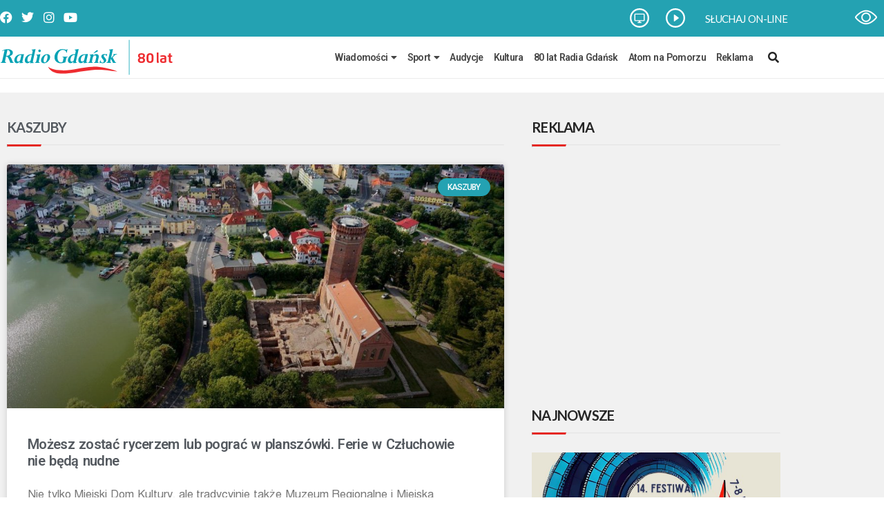

--- FILE ---
content_type: text/html; charset=UTF-8
request_url: https://radiogdansk.pl/kategoria/wiadomosci/region/kaszuby/page/3/
body_size: 29437
content:
<!DOCTYPE html>
<html lang="pl-PL">
<head>
	<meta charset="UTF-8">
	<meta name="viewport" content="width=device-width, initial-scale=1.0, viewport-fit=cover" />			<title>
			Kaszuby - Strona 3 z 605 - Radio Gdańsk		</title>
		<meta name='robots' content='index, follow, max-image-preview:large, max-snippet:-1, max-video-preview:-1' />

	<!-- This site is optimized with the Yoast SEO plugin v26.7 - https://yoast.com/wordpress/plugins/seo/ -->
	<link rel="canonical" href="https://radiogdansk.pl/kategoria/wiadomosci/region/kaszuby/page/3/" />
	<link rel="prev" href="https://radiogdansk.pl/kategoria/wiadomosci/region/kaszuby/page/2/" />
	<link rel="next" href="https://radiogdansk.pl/kategoria/wiadomosci/region/kaszuby/page/4/" />
	<meta property="og:locale" content="pl_PL" />
	<meta property="og:type" content="article" />
	<meta property="og:title" content="Kaszuby - Strona 3 z 605 - Radio Gdańsk" />
	<meta property="og:url" content="https://radiogdansk.pl/kategoria/wiadomosci/region/kaszuby/" />
	<meta property="og:site_name" content="Radio Gdańsk" />
	<meta property="og:image" content="https://radiogdansk.pl/wp-content/uploads/2022/02/RG-logo-poziom-bez-fm-2-e1718283489268.png" />
	<meta property="og:image:width" content="2000" />
	<meta property="og:image:height" content="980" />
	<meta property="og:image:type" content="image/png" />
	<meta name="twitter:card" content="summary_large_image" />
	<script type="application/ld+json" class="yoast-schema-graph">{"@context":"https://schema.org","@graph":[{"@type":"CollectionPage","@id":"https://radiogdansk.pl/kategoria/wiadomosci/region/kaszuby/","url":"https://radiogdansk.pl/kategoria/wiadomosci/region/kaszuby/page/3/","name":"Kaszuby - Strona 3 z 605 - Radio Gdańsk","isPartOf":{"@id":"https://radiogdansk.pl/#website"},"primaryImageOfPage":{"@id":"https://radiogdansk.pl/kategoria/wiadomosci/region/kaszuby/page/3/#primaryimage"},"image":{"@id":"https://radiogdansk.pl/kategoria/wiadomosci/region/kaszuby/page/3/#primaryimage"},"thumbnailUrl":"https://radiogdansk.pl/wp-content/uploads/2026/01/zamek-w-Czluchowie.jpg","breadcrumb":{"@id":"https://radiogdansk.pl/kategoria/wiadomosci/region/kaszuby/page/3/#breadcrumb"},"inLanguage":"pl-PL"},{"@type":"ImageObject","inLanguage":"pl-PL","@id":"https://radiogdansk.pl/kategoria/wiadomosci/region/kaszuby/page/3/#primaryimage","url":"https://radiogdansk.pl/wp-content/uploads/2026/01/zamek-w-Czluchowie.jpg","contentUrl":"https://radiogdansk.pl/wp-content/uploads/2026/01/zamek-w-Czluchowie.jpg","width":1168,"height":571,"caption":"(fot. UM Człuchów)"},{"@type":"BreadcrumbList","@id":"https://radiogdansk.pl/kategoria/wiadomosci/region/kaszuby/page/3/#breadcrumb","itemListElement":[{"@type":"ListItem","position":1,"name":"Strona główna","item":"https://radiogdansk.pl/"},{"@type":"ListItem","position":2,"name":"Wiadomości","item":"https://radiogdansk.pl/kategoria/wiadomosci/"},{"@type":"ListItem","position":3,"name":"Region","item":"https://radiogdansk.pl/kategoria/wiadomosci/region/"},{"@type":"ListItem","position":4,"name":"Kaszuby"}]},{"@type":"WebSite","@id":"https://radiogdansk.pl/#website","url":"https://radiogdansk.pl/","name":"Radio Gdańsk","description":"","publisher":{"@id":"https://radiogdansk.pl/#organization"},"potentialAction":[{"@type":"SearchAction","target":{"@type":"EntryPoint","urlTemplate":"https://radiogdansk.pl/?s={search_term_string}"},"query-input":{"@type":"PropertyValueSpecification","valueRequired":true,"valueName":"search_term_string"}}],"inLanguage":"pl-PL"},{"@type":"Organization","@id":"https://radiogdansk.pl/#organization","name":"Radio Gdańsk","url":"https://radiogdansk.pl/","logo":{"@type":"ImageObject","inLanguage":"pl-PL","@id":"https://radiogdansk.pl/#/schema/logo/image/","url":"https://radiogdansk.pl/wp-content/uploads/2022/02/RG-logo-poziom-bez-fm-2.png","contentUrl":"https://radiogdansk.pl/wp-content/uploads/2022/02/RG-logo-poziom-bez-fm-2.png","width":2000,"height":1380,"caption":"Radio Gdańsk"},"image":{"@id":"https://radiogdansk.pl/#/schema/logo/image/"}}]}</script>
	<!-- / Yoast SEO plugin. -->


<script type="text/javascript" id="wpp-js" src="https://radiogdansk.pl/wp-content/plugins/wordpress-popular-posts/assets/js/wpp.js?ver=7.3.6" data-sampling="0" data-sampling-rate="100" data-api-url="https://radiogdansk.pl/wp-json/wordpress-popular-posts" data-post-id="0" data-token="6582d98349" data-lang="0" data-debug="1"></script>
<link rel="alternate" type="application/rss+xml" title="Radio Gdańsk &raquo; Kanał z wpisami zaszufladkowanymi do kategorii Kaszuby" href="https://radiogdansk.pl/kategoria/wiadomosci/region/kaszuby/feed/" />
		<!-- This site uses the Google Analytics by MonsterInsights plugin v9.11.1 - Using Analytics tracking - https://www.monsterinsights.com/ -->
							<script src="//www.googletagmanager.com/gtag/js?id=G-7SP6Z9V4K4"  data-cfasync="false" data-wpfc-render="false" type="text/javascript" async></script>
			<script data-cfasync="false" data-wpfc-render="false" type="text/javascript">
				var mi_version = '9.11.1';
				var mi_track_user = true;
				var mi_no_track_reason = '';
								var MonsterInsightsDefaultLocations = {"page_location":"https:\/\/radiogdansk.pl\/kategoria\/wiadomosci\/region\/kaszuby\/page\/3\/"};
								if ( typeof MonsterInsightsPrivacyGuardFilter === 'function' ) {
					var MonsterInsightsLocations = (typeof MonsterInsightsExcludeQuery === 'object') ? MonsterInsightsPrivacyGuardFilter( MonsterInsightsExcludeQuery ) : MonsterInsightsPrivacyGuardFilter( MonsterInsightsDefaultLocations );
				} else {
					var MonsterInsightsLocations = (typeof MonsterInsightsExcludeQuery === 'object') ? MonsterInsightsExcludeQuery : MonsterInsightsDefaultLocations;
				}

								var disableStrs = [
										'ga-disable-G-7SP6Z9V4K4',
									];

				/* Function to detect opted out users */
				function __gtagTrackerIsOptedOut() {
					for (var index = 0; index < disableStrs.length; index++) {
						if (document.cookie.indexOf(disableStrs[index] + '=true') > -1) {
							return true;
						}
					}

					return false;
				}

				/* Disable tracking if the opt-out cookie exists. */
				if (__gtagTrackerIsOptedOut()) {
					for (var index = 0; index < disableStrs.length; index++) {
						window[disableStrs[index]] = true;
					}
				}

				/* Opt-out function */
				function __gtagTrackerOptout() {
					for (var index = 0; index < disableStrs.length; index++) {
						document.cookie = disableStrs[index] + '=true; expires=Thu, 31 Dec 2099 23:59:59 UTC; path=/';
						window[disableStrs[index]] = true;
					}
				}

				if ('undefined' === typeof gaOptout) {
					function gaOptout() {
						__gtagTrackerOptout();
					}
				}
								window.dataLayer = window.dataLayer || [];

				window.MonsterInsightsDualTracker = {
					helpers: {},
					trackers: {},
				};
				if (mi_track_user) {
					function __gtagDataLayer() {
						dataLayer.push(arguments);
					}

					function __gtagTracker(type, name, parameters) {
						if (!parameters) {
							parameters = {};
						}

						if (parameters.send_to) {
							__gtagDataLayer.apply(null, arguments);
							return;
						}

						if (type === 'event') {
														parameters.send_to = monsterinsights_frontend.v4_id;
							var hookName = name;
							if (typeof parameters['event_category'] !== 'undefined') {
								hookName = parameters['event_category'] + ':' + name;
							}

							if (typeof MonsterInsightsDualTracker.trackers[hookName] !== 'undefined') {
								MonsterInsightsDualTracker.trackers[hookName](parameters);
							} else {
								__gtagDataLayer('event', name, parameters);
							}
							
						} else {
							__gtagDataLayer.apply(null, arguments);
						}
					}

					__gtagTracker('js', new Date());
					__gtagTracker('set', {
						'developer_id.dZGIzZG': true,
											});
					if ( MonsterInsightsLocations.page_location ) {
						__gtagTracker('set', MonsterInsightsLocations);
					}
										__gtagTracker('config', 'G-7SP6Z9V4K4', {"forceSSL":"true","link_attribution":"true"} );
										window.gtag = __gtagTracker;										(function () {
						/* https://developers.google.com/analytics/devguides/collection/analyticsjs/ */
						/* ga and __gaTracker compatibility shim. */
						var noopfn = function () {
							return null;
						};
						var newtracker = function () {
							return new Tracker();
						};
						var Tracker = function () {
							return null;
						};
						var p = Tracker.prototype;
						p.get = noopfn;
						p.set = noopfn;
						p.send = function () {
							var args = Array.prototype.slice.call(arguments);
							args.unshift('send');
							__gaTracker.apply(null, args);
						};
						var __gaTracker = function () {
							var len = arguments.length;
							if (len === 0) {
								return;
							}
							var f = arguments[len - 1];
							if (typeof f !== 'object' || f === null || typeof f.hitCallback !== 'function') {
								if ('send' === arguments[0]) {
									var hitConverted, hitObject = false, action;
									if ('event' === arguments[1]) {
										if ('undefined' !== typeof arguments[3]) {
											hitObject = {
												'eventAction': arguments[3],
												'eventCategory': arguments[2],
												'eventLabel': arguments[4],
												'value': arguments[5] ? arguments[5] : 1,
											}
										}
									}
									if ('pageview' === arguments[1]) {
										if ('undefined' !== typeof arguments[2]) {
											hitObject = {
												'eventAction': 'page_view',
												'page_path': arguments[2],
											}
										}
									}
									if (typeof arguments[2] === 'object') {
										hitObject = arguments[2];
									}
									if (typeof arguments[5] === 'object') {
										Object.assign(hitObject, arguments[5]);
									}
									if ('undefined' !== typeof arguments[1].hitType) {
										hitObject = arguments[1];
										if ('pageview' === hitObject.hitType) {
											hitObject.eventAction = 'page_view';
										}
									}
									if (hitObject) {
										action = 'timing' === arguments[1].hitType ? 'timing_complete' : hitObject.eventAction;
										hitConverted = mapArgs(hitObject);
										__gtagTracker('event', action, hitConverted);
									}
								}
								return;
							}

							function mapArgs(args) {
								var arg, hit = {};
								var gaMap = {
									'eventCategory': 'event_category',
									'eventAction': 'event_action',
									'eventLabel': 'event_label',
									'eventValue': 'event_value',
									'nonInteraction': 'non_interaction',
									'timingCategory': 'event_category',
									'timingVar': 'name',
									'timingValue': 'value',
									'timingLabel': 'event_label',
									'page': 'page_path',
									'location': 'page_location',
									'title': 'page_title',
									'referrer' : 'page_referrer',
								};
								for (arg in args) {
																		if (!(!args.hasOwnProperty(arg) || !gaMap.hasOwnProperty(arg))) {
										hit[gaMap[arg]] = args[arg];
									} else {
										hit[arg] = args[arg];
									}
								}
								return hit;
							}

							try {
								f.hitCallback();
							} catch (ex) {
							}
						};
						__gaTracker.create = newtracker;
						__gaTracker.getByName = newtracker;
						__gaTracker.getAll = function () {
							return [];
						};
						__gaTracker.remove = noopfn;
						__gaTracker.loaded = true;
						window['__gaTracker'] = __gaTracker;
					})();
									} else {
										console.log("");
					(function () {
						function __gtagTracker() {
							return null;
						}

						window['__gtagTracker'] = __gtagTracker;
						window['gtag'] = __gtagTracker;
					})();
									}
			</script>
							<!-- / Google Analytics by MonsterInsights -->
		<style id='wp-img-auto-sizes-contain-inline-css' type='text/css'>
img:is([sizes=auto i],[sizes^="auto," i]){contain-intrinsic-size:3000px 1500px}
/*# sourceURL=wp-img-auto-sizes-contain-inline-css */
</style>

<style id='wp-emoji-styles-inline-css' type='text/css'>

	img.wp-smiley, img.emoji {
		display: inline !important;
		border: none !important;
		box-shadow: none !important;
		height: 1em !important;
		width: 1em !important;
		margin: 0 0.07em !important;
		vertical-align: -0.1em !important;
		background: none !important;
		padding: 0 !important;
	}
/*# sourceURL=wp-emoji-styles-inline-css */
</style>
<link rel='stylesheet' id='wp-block-library-css' href='https://radiogdansk.pl/wp-includes/css/dist/block-library/style.css?ver=6.9' type='text/css' media='all' />
<style id='classic-theme-styles-inline-css' type='text/css'>
/**
 * These rules are needed for backwards compatibility.
 * They should match the button element rules in the base theme.json file.
 */
.wp-block-button__link {
	color: #ffffff;
	background-color: #32373c;
	border-radius: 9999px; /* 100% causes an oval, but any explicit but really high value retains the pill shape. */

	/* This needs a low specificity so it won't override the rules from the button element if defined in theme.json. */
	box-shadow: none;
	text-decoration: none;

	/* The extra 2px are added to size solids the same as the outline versions.*/
	padding: calc(0.667em + 2px) calc(1.333em + 2px);

	font-size: 1.125em;
}

.wp-block-file__button {
	background: #32373c;
	color: #ffffff;
	text-decoration: none;
}

/*# sourceURL=/wp-includes/css/classic-themes.css */
</style>
<style id='global-styles-inline-css' type='text/css'>
:root{--wp--preset--aspect-ratio--square: 1;--wp--preset--aspect-ratio--4-3: 4/3;--wp--preset--aspect-ratio--3-4: 3/4;--wp--preset--aspect-ratio--3-2: 3/2;--wp--preset--aspect-ratio--2-3: 2/3;--wp--preset--aspect-ratio--16-9: 16/9;--wp--preset--aspect-ratio--9-16: 9/16;--wp--preset--color--black: #000000;--wp--preset--color--cyan-bluish-gray: #abb8c3;--wp--preset--color--white: #ffffff;--wp--preset--color--pale-pink: #f78da7;--wp--preset--color--vivid-red: #cf2e2e;--wp--preset--color--luminous-vivid-orange: #ff6900;--wp--preset--color--luminous-vivid-amber: #fcb900;--wp--preset--color--light-green-cyan: #7bdcb5;--wp--preset--color--vivid-green-cyan: #00d084;--wp--preset--color--pale-cyan-blue: #8ed1fc;--wp--preset--color--vivid-cyan-blue: #0693e3;--wp--preset--color--vivid-purple: #9b51e0;--wp--preset--gradient--vivid-cyan-blue-to-vivid-purple: linear-gradient(135deg,rgb(6,147,227) 0%,rgb(155,81,224) 100%);--wp--preset--gradient--light-green-cyan-to-vivid-green-cyan: linear-gradient(135deg,rgb(122,220,180) 0%,rgb(0,208,130) 100%);--wp--preset--gradient--luminous-vivid-amber-to-luminous-vivid-orange: linear-gradient(135deg,rgb(252,185,0) 0%,rgb(255,105,0) 100%);--wp--preset--gradient--luminous-vivid-orange-to-vivid-red: linear-gradient(135deg,rgb(255,105,0) 0%,rgb(207,46,46) 100%);--wp--preset--gradient--very-light-gray-to-cyan-bluish-gray: linear-gradient(135deg,rgb(238,238,238) 0%,rgb(169,184,195) 100%);--wp--preset--gradient--cool-to-warm-spectrum: linear-gradient(135deg,rgb(74,234,220) 0%,rgb(151,120,209) 20%,rgb(207,42,186) 40%,rgb(238,44,130) 60%,rgb(251,105,98) 80%,rgb(254,248,76) 100%);--wp--preset--gradient--blush-light-purple: linear-gradient(135deg,rgb(255,206,236) 0%,rgb(152,150,240) 100%);--wp--preset--gradient--blush-bordeaux: linear-gradient(135deg,rgb(254,205,165) 0%,rgb(254,45,45) 50%,rgb(107,0,62) 100%);--wp--preset--gradient--luminous-dusk: linear-gradient(135deg,rgb(255,203,112) 0%,rgb(199,81,192) 50%,rgb(65,88,208) 100%);--wp--preset--gradient--pale-ocean: linear-gradient(135deg,rgb(255,245,203) 0%,rgb(182,227,212) 50%,rgb(51,167,181) 100%);--wp--preset--gradient--electric-grass: linear-gradient(135deg,rgb(202,248,128) 0%,rgb(113,206,126) 100%);--wp--preset--gradient--midnight: linear-gradient(135deg,rgb(2,3,129) 0%,rgb(40,116,252) 100%);--wp--preset--font-size--small: 13px;--wp--preset--font-size--medium: 20px;--wp--preset--font-size--large: 36px;--wp--preset--font-size--x-large: 42px;--wp--preset--spacing--20: 0.44rem;--wp--preset--spacing--30: 0.67rem;--wp--preset--spacing--40: 1rem;--wp--preset--spacing--50: 1.5rem;--wp--preset--spacing--60: 2.25rem;--wp--preset--spacing--70: 3.38rem;--wp--preset--spacing--80: 5.06rem;--wp--preset--shadow--natural: 6px 6px 9px rgba(0, 0, 0, 0.2);--wp--preset--shadow--deep: 12px 12px 50px rgba(0, 0, 0, 0.4);--wp--preset--shadow--sharp: 6px 6px 0px rgba(0, 0, 0, 0.2);--wp--preset--shadow--outlined: 6px 6px 0px -3px rgb(255, 255, 255), 6px 6px rgb(0, 0, 0);--wp--preset--shadow--crisp: 6px 6px 0px rgb(0, 0, 0);}:where(.is-layout-flex){gap: 0.5em;}:where(.is-layout-grid){gap: 0.5em;}body .is-layout-flex{display: flex;}.is-layout-flex{flex-wrap: wrap;align-items: center;}.is-layout-flex > :is(*, div){margin: 0;}body .is-layout-grid{display: grid;}.is-layout-grid > :is(*, div){margin: 0;}:where(.wp-block-columns.is-layout-flex){gap: 2em;}:where(.wp-block-columns.is-layout-grid){gap: 2em;}:where(.wp-block-post-template.is-layout-flex){gap: 1.25em;}:where(.wp-block-post-template.is-layout-grid){gap: 1.25em;}.has-black-color{color: var(--wp--preset--color--black) !important;}.has-cyan-bluish-gray-color{color: var(--wp--preset--color--cyan-bluish-gray) !important;}.has-white-color{color: var(--wp--preset--color--white) !important;}.has-pale-pink-color{color: var(--wp--preset--color--pale-pink) !important;}.has-vivid-red-color{color: var(--wp--preset--color--vivid-red) !important;}.has-luminous-vivid-orange-color{color: var(--wp--preset--color--luminous-vivid-orange) !important;}.has-luminous-vivid-amber-color{color: var(--wp--preset--color--luminous-vivid-amber) !important;}.has-light-green-cyan-color{color: var(--wp--preset--color--light-green-cyan) !important;}.has-vivid-green-cyan-color{color: var(--wp--preset--color--vivid-green-cyan) !important;}.has-pale-cyan-blue-color{color: var(--wp--preset--color--pale-cyan-blue) !important;}.has-vivid-cyan-blue-color{color: var(--wp--preset--color--vivid-cyan-blue) !important;}.has-vivid-purple-color{color: var(--wp--preset--color--vivid-purple) !important;}.has-black-background-color{background-color: var(--wp--preset--color--black) !important;}.has-cyan-bluish-gray-background-color{background-color: var(--wp--preset--color--cyan-bluish-gray) !important;}.has-white-background-color{background-color: var(--wp--preset--color--white) !important;}.has-pale-pink-background-color{background-color: var(--wp--preset--color--pale-pink) !important;}.has-vivid-red-background-color{background-color: var(--wp--preset--color--vivid-red) !important;}.has-luminous-vivid-orange-background-color{background-color: var(--wp--preset--color--luminous-vivid-orange) !important;}.has-luminous-vivid-amber-background-color{background-color: var(--wp--preset--color--luminous-vivid-amber) !important;}.has-light-green-cyan-background-color{background-color: var(--wp--preset--color--light-green-cyan) !important;}.has-vivid-green-cyan-background-color{background-color: var(--wp--preset--color--vivid-green-cyan) !important;}.has-pale-cyan-blue-background-color{background-color: var(--wp--preset--color--pale-cyan-blue) !important;}.has-vivid-cyan-blue-background-color{background-color: var(--wp--preset--color--vivid-cyan-blue) !important;}.has-vivid-purple-background-color{background-color: var(--wp--preset--color--vivid-purple) !important;}.has-black-border-color{border-color: var(--wp--preset--color--black) !important;}.has-cyan-bluish-gray-border-color{border-color: var(--wp--preset--color--cyan-bluish-gray) !important;}.has-white-border-color{border-color: var(--wp--preset--color--white) !important;}.has-pale-pink-border-color{border-color: var(--wp--preset--color--pale-pink) !important;}.has-vivid-red-border-color{border-color: var(--wp--preset--color--vivid-red) !important;}.has-luminous-vivid-orange-border-color{border-color: var(--wp--preset--color--luminous-vivid-orange) !important;}.has-luminous-vivid-amber-border-color{border-color: var(--wp--preset--color--luminous-vivid-amber) !important;}.has-light-green-cyan-border-color{border-color: var(--wp--preset--color--light-green-cyan) !important;}.has-vivid-green-cyan-border-color{border-color: var(--wp--preset--color--vivid-green-cyan) !important;}.has-pale-cyan-blue-border-color{border-color: var(--wp--preset--color--pale-cyan-blue) !important;}.has-vivid-cyan-blue-border-color{border-color: var(--wp--preset--color--vivid-cyan-blue) !important;}.has-vivid-purple-border-color{border-color: var(--wp--preset--color--vivid-purple) !important;}.has-vivid-cyan-blue-to-vivid-purple-gradient-background{background: var(--wp--preset--gradient--vivid-cyan-blue-to-vivid-purple) !important;}.has-light-green-cyan-to-vivid-green-cyan-gradient-background{background: var(--wp--preset--gradient--light-green-cyan-to-vivid-green-cyan) !important;}.has-luminous-vivid-amber-to-luminous-vivid-orange-gradient-background{background: var(--wp--preset--gradient--luminous-vivid-amber-to-luminous-vivid-orange) !important;}.has-luminous-vivid-orange-to-vivid-red-gradient-background{background: var(--wp--preset--gradient--luminous-vivid-orange-to-vivid-red) !important;}.has-very-light-gray-to-cyan-bluish-gray-gradient-background{background: var(--wp--preset--gradient--very-light-gray-to-cyan-bluish-gray) !important;}.has-cool-to-warm-spectrum-gradient-background{background: var(--wp--preset--gradient--cool-to-warm-spectrum) !important;}.has-blush-light-purple-gradient-background{background: var(--wp--preset--gradient--blush-light-purple) !important;}.has-blush-bordeaux-gradient-background{background: var(--wp--preset--gradient--blush-bordeaux) !important;}.has-luminous-dusk-gradient-background{background: var(--wp--preset--gradient--luminous-dusk) !important;}.has-pale-ocean-gradient-background{background: var(--wp--preset--gradient--pale-ocean) !important;}.has-electric-grass-gradient-background{background: var(--wp--preset--gradient--electric-grass) !important;}.has-midnight-gradient-background{background: var(--wp--preset--gradient--midnight) !important;}.has-small-font-size{font-size: var(--wp--preset--font-size--small) !important;}.has-medium-font-size{font-size: var(--wp--preset--font-size--medium) !important;}.has-large-font-size{font-size: var(--wp--preset--font-size--large) !important;}.has-x-large-font-size{font-size: var(--wp--preset--font-size--x-large) !important;}
:where(.wp-block-post-template.is-layout-flex){gap: 1.25em;}:where(.wp-block-post-template.is-layout-grid){gap: 1.25em;}
:where(.wp-block-term-template.is-layout-flex){gap: 1.25em;}:where(.wp-block-term-template.is-layout-grid){gap: 1.25em;}
:where(.wp-block-columns.is-layout-flex){gap: 2em;}:where(.wp-block-columns.is-layout-grid){gap: 2em;}
:root :where(.wp-block-pullquote){font-size: 1.5em;line-height: 1.6;}
/*# sourceURL=global-styles-inline-css */
</style>
<link rel='stylesheet' id='ad-banner-css' href='https://radiogdansk.pl/wp-content/plugins/advertisement-banners/public/css/ad-banner-public.css?ver=1.0.0' type='text/css' media='all' />
<link rel='stylesheet' id='da-frontend-css' href='https://radiogdansk.pl/wp-content/plugins/download-attachments/css/frontend.css?ver=1.3.2' type='text/css' media='all' />
<link rel='stylesheet' id='lbwps-styles-photoswipe5-local-css' href='https://radiogdansk.pl/wp-content/plugins/lightbox-photoswipe/assets/ps5/lib/photoswipe-local.css?ver=5.8.2' type='text/css' media='all' />
<link rel='stylesheet' id='lbwps-styles-photoswipe5-dynamic-caption-css' href='https://radiogdansk.pl/wp-content/plugins/lightbox-photoswipe/assets/ps5/dynamic-caption/photoswipe-dynamic-caption-plugin.css?ver=5.8.2' type='text/css' media='all' />
<link rel='stylesheet' id='wordpress-popular-posts-css-css' href='https://radiogdansk.pl/wp-content/plugins/wordpress-popular-posts/assets/css/wpp.css?ver=7.3.6' type='text/css' media='all' />
<link rel='stylesheet' id='style-name-css' href='https://radiogdansk.pl/wp-content/themes/radiog/style.css?ver=6.9' type='text/css' media='all' />
<link rel='stylesheet' id='elementor-frontend-css' href='https://radiogdansk.pl/wp-content/plugins/elementor/assets/css/frontend.css?ver=3.34.1' type='text/css' media='all' />
<link rel='stylesheet' id='widget-social-icons-css' href='https://radiogdansk.pl/wp-content/plugins/elementor/assets/css/widget-social-icons.min.css?ver=3.34.1' type='text/css' media='all' />
<link rel='stylesheet' id='e-apple-webkit-css' href='https://radiogdansk.pl/wp-content/plugins/elementor/assets/css/conditionals/apple-webkit.min.css?ver=3.34.1' type='text/css' media='all' />
<link rel='stylesheet' id='widget-nav-menu-css' href='https://radiogdansk.pl/wp-content/plugins/elementor-pro/assets/css/widget-nav-menu.min.css?ver=3.26.3' type='text/css' media='all' />
<link rel='stylesheet' id='e-animation-slideInRight-css' href='https://radiogdansk.pl/wp-content/plugins/elementor/assets/lib/animations/styles/slideInRight.css?ver=3.34.1' type='text/css' media='all' />
<link rel='stylesheet' id='e-popup-css' href='https://radiogdansk.pl/wp-content/plugins/elementor-pro/assets/css/conditionals/popup.min.css?ver=3.26.3' type='text/css' media='all' />
<link rel='stylesheet' id='widget-heading-css' href='https://radiogdansk.pl/wp-content/plugins/elementor/assets/css/widget-heading.min.css?ver=3.34.1' type='text/css' media='all' />
<link rel='stylesheet' id='widget-image-css' href='https://radiogdansk.pl/wp-content/plugins/elementor/assets/css/widget-image.min.css?ver=3.34.1' type='text/css' media='all' />
<link rel='stylesheet' id='widget-divider-css' href='https://radiogdansk.pl/wp-content/plugins/elementor/assets/css/widget-divider.min.css?ver=3.34.1' type='text/css' media='all' />
<link rel='stylesheet' id='swiper-css' href='https://radiogdansk.pl/wp-content/plugins/elementor/assets/lib/swiper/v8/css/swiper.css?ver=8.4.5' type='text/css' media='all' />
<link rel='stylesheet' id='e-swiper-css' href='https://radiogdansk.pl/wp-content/plugins/elementor/assets/css/conditionals/e-swiper.css?ver=3.34.1' type='text/css' media='all' />
<link rel='stylesheet' id='widget-social-css' href='https://radiogdansk.pl/wp-content/plugins/elementor-pro/assets/css/widget-social.min.css?ver=3.26.3' type='text/css' media='all' />
<link rel='stylesheet' id='widget-text-editor-css' href='https://radiogdansk.pl/wp-content/plugins/elementor/assets/css/widget-text-editor.min.css?ver=3.34.1' type='text/css' media='all' />
<link rel='stylesheet' id='widget-posts-css' href='https://radiogdansk.pl/wp-content/plugins/elementor-pro/assets/css/widget-posts.min.css?ver=3.26.3' type='text/css' media='all' />
<link rel='stylesheet' id='elementor-icons-css' href='https://radiogdansk.pl/wp-content/plugins/elementor/assets/lib/eicons/css/elementor-icons.css?ver=5.45.0' type='text/css' media='all' />
<link rel='stylesheet' id='elementor-post-9-css' href='https://radiogdansk.pl/wp-content/uploads/elementor/css/post-9.css?ver=1755109965' type='text/css' media='all' />
<link rel='stylesheet' id='font-awesome-5-all-css' href='https://radiogdansk.pl/wp-content/plugins/elementor/assets/lib/font-awesome/css/all.css?ver=3.34.1' type='text/css' media='all' />
<link rel='stylesheet' id='font-awesome-4-shim-css' href='https://radiogdansk.pl/wp-content/plugins/elementor/assets/lib/font-awesome/css/v4-shims.css?ver=3.34.1' type='text/css' media='all' />
<link rel='stylesheet' id='elementor-post-193-css' href='https://radiogdansk.pl/wp-content/uploads/elementor/css/post-193.css?ver=1755109971' type='text/css' media='all' />
<link rel='stylesheet' id='elementor-post-40-css' href='https://radiogdansk.pl/wp-content/uploads/elementor/css/post-40.css?ver=1755109970' type='text/css' media='all' />
<link rel='stylesheet' id='elementor-post-116-css' href='https://radiogdansk.pl/wp-content/uploads/elementor/css/post-116.css?ver=1756678474' type='text/css' media='all' />
<link rel='stylesheet' id='elementor-post-394-css' href='https://radiogdansk.pl/wp-content/uploads/elementor/css/post-394.css?ver=1755109970' type='text/css' media='all' />
<link rel='stylesheet' id='searchwp-forms-css' href='https://radiogdansk.pl/wp-content/plugins/searchwp-live-ajax-search/assets/styles/frontend/search-forms.css?ver=1.8.7' type='text/css' media='all' />
<link rel='stylesheet' id='searchwp-live-search-css' href='https://radiogdansk.pl/wp-content/plugins/searchwp-live-ajax-search/assets/styles/style.css?ver=1.8.7' type='text/css' media='all' />
<style id='searchwp-live-search-inline-css' type='text/css'>
.searchwp-live-search-result .searchwp-live-search-result--title a {
  font-size: 16px;
}
.searchwp-live-search-result .searchwp-live-search-result--price {
  font-size: 14px;
}
.searchwp-live-search-result .searchwp-live-search-result--add-to-cart .button {
  font-size: 14px;
}

/*# sourceURL=searchwp-live-search-inline-css */
</style>
<link rel='stylesheet' id='ekit-widget-styles-css' href='https://radiogdansk.pl/wp-content/plugins/elementskit-lite/widgets/init/assets/css/widget-styles.css?ver=3.7.8' type='text/css' media='all' />
<link rel='stylesheet' id='ekit-responsive-css' href='https://radiogdansk.pl/wp-content/plugins/elementskit-lite/widgets/init/assets/css/responsive.css?ver=3.7.8' type='text/css' media='all' />
<link rel='stylesheet' id='mk-accessibility-css' href='https://radiogdansk.pl/wp-content/plugins/mk-accessibility/public/css/style.css?ver=mk-accessibility' type='text/css' media='all' />
<link rel='stylesheet' id='elementor-gf-roboto-css' href='https://fonts.googleapis.com/css?family=Roboto:100,100italic,200,200italic,300,300italic,400,400italic,500,500italic,600,600italic,700,700italic,800,800italic,900,900italic&#038;display=auto&#038;subset=latin-ext' type='text/css' media='all' />
<link rel='stylesheet' id='elementor-gf-robotocondensed-css' href='https://fonts.googleapis.com/css?family=Roboto+Condensed:100,100italic,200,200italic,300,300italic,400,400italic,500,500italic,600,600italic,700,700italic,800,800italic,900,900italic&#038;display=auto&#038;subset=latin-ext' type='text/css' media='all' />
<link rel='stylesheet' id='elementor-gf-almarai-css' href='https://fonts.googleapis.com/css?family=Almarai:100,100italic,200,200italic,300,300italic,400,400italic,500,500italic,600,600italic,700,700italic,800,800italic,900,900italic&#038;display=auto&#038;subset=latin-ext' type='text/css' media='all' />
<link rel='stylesheet' id='elementor-gf-lato-css' href='https://fonts.googleapis.com/css?family=Lato:100,100italic,200,200italic,300,300italic,400,400italic,500,500italic,600,600italic,700,700italic,800,800italic,900,900italic&#038;display=auto&#038;subset=latin-ext' type='text/css' media='all' />
<link rel='stylesheet' id='elementor-icons-shared-0-css' href='https://radiogdansk.pl/wp-content/plugins/elementor/assets/lib/font-awesome/css/fontawesome.css?ver=5.15.3' type='text/css' media='all' />
<link rel='stylesheet' id='elementor-icons-fa-brands-css' href='https://radiogdansk.pl/wp-content/plugins/elementor/assets/lib/font-awesome/css/brands.css?ver=5.15.3' type='text/css' media='all' />
<link rel='stylesheet' id='elementor-icons-fa-solid-css' href='https://radiogdansk.pl/wp-content/plugins/elementor/assets/lib/font-awesome/css/solid.css?ver=5.15.3' type='text/css' media='all' />
<script type="text/javascript" src="https://radiogdansk.pl/wp-content/plugins/google-analytics-for-wordpress/assets/js/frontend-gtag.js?ver=1769072510" id="monsterinsights-frontend-script-js" async="async" data-wp-strategy="async"></script>
<script data-cfasync="false" data-wpfc-render="false" type="text/javascript" id='monsterinsights-frontend-script-js-extra'>/* <![CDATA[ */
var monsterinsights_frontend = {"js_events_tracking":"true","download_extensions":"doc,pdf,ppt,zip,xls,docx,pptx,xlsx","inbound_paths":"[{\"path\":\"\\\/go\\\/\",\"label\":\"affiliate\"},{\"path\":\"\\\/recommend\\\/\",\"label\":\"affiliate\"}]","home_url":"https:\/\/radiogdansk.pl","hash_tracking":"false","v4_id":"G-7SP6Z9V4K4"};/* ]]> */
</script>
<script type="text/javascript" src="https://radiogdansk.pl/wp-includes/js/jquery/jquery.js?ver=3.7.1" id="jquery-core-js"></script>
<script type="text/javascript" src="https://radiogdansk.pl/wp-includes/js/jquery/jquery-migrate.js?ver=3.4.1" id="jquery-migrate-js"></script>
<script type="text/javascript" src="https://radiogdansk.pl/wp-content/plugins/elementor/assets/lib/font-awesome/js/v4-shims.js?ver=3.34.1" id="font-awesome-4-shim-js"></script>
<link rel="EditURI" type="application/rsd+xml" title="RSD" href="https://radiogdansk.pl/xmlrpc.php?rsd" />
<meta name="generator" content="WordPress 6.9" />

    <script>
      var gsbOption = '{"gsb_field_default_mode":"grayscale","gsb_field_switcher_position":"top-right","gsb_field_ignored_post_ids":"","gsb_field_custom_css":"","gsb_field_is_enabled":0,"gsb_field_is_enable_switcher":0}'
    </script>
                <style id="wpp-loading-animation-styles">@-webkit-keyframes bgslide{from{background-position-x:0}to{background-position-x:-200%}}@keyframes bgslide{from{background-position-x:0}to{background-position-x:-200%}}.wpp-widget-block-placeholder,.wpp-shortcode-placeholder{margin:0 auto;width:60px;height:3px;background:#dd3737;background:linear-gradient(90deg,#dd3737 0%,#571313 10%,#dd3737 100%);background-size:200% auto;border-radius:3px;-webkit-animation:bgslide 1s infinite linear;animation:bgslide 1s infinite linear}</style>
            <meta name="generator" content="Elementor 3.34.1; features: additional_custom_breakpoints; settings: css_print_method-external, google_font-enabled, font_display-auto">
<script async src="https://pagead2.googlesyndication.com/pagead/js/adsbygoogle.js?client=ca-pub-3774909398356097" crossorigin="anonymous"></script>
<meta property="fb:app_id" content="485515169436731" />			<style>
				.e-con.e-parent:nth-of-type(n+4):not(.e-lazyloaded):not(.e-no-lazyload),
				.e-con.e-parent:nth-of-type(n+4):not(.e-lazyloaded):not(.e-no-lazyload) * {
					background-image: none !important;
				}
				@media screen and (max-height: 1024px) {
					.e-con.e-parent:nth-of-type(n+3):not(.e-lazyloaded):not(.e-no-lazyload),
					.e-con.e-parent:nth-of-type(n+3):not(.e-lazyloaded):not(.e-no-lazyload) * {
						background-image: none !important;
					}
				}
				@media screen and (max-height: 640px) {
					.e-con.e-parent:nth-of-type(n+2):not(.e-lazyloaded):not(.e-no-lazyload),
					.e-con.e-parent:nth-of-type(n+2):not(.e-lazyloaded):not(.e-no-lazyload) * {
						background-image: none !important;
					}
				}
			</style>
			<link rel="icon" href="https://radiogdansk.pl/wp-content/uploads/2020/12/cropped-favicon-32x32.png" sizes="32x32" />
<link rel="icon" href="https://radiogdansk.pl/wp-content/uploads/2020/12/cropped-favicon-192x192.png" sizes="192x192" />
<link rel="apple-touch-icon" href="https://radiogdansk.pl/wp-content/uploads/2020/12/cropped-favicon-180x180.png" />
<meta name="msapplication-TileImage" content="https://radiogdansk.pl/wp-content/uploads/2020/12/cropped-favicon-270x270.png" />
		<style type="text/css" id="wp-custom-css">
			#audio-player{
	width: 100% !important;
}

#ramowka{
	width: 100%;
  border-collapse: collapse;
}
#ramowka tr:first-child td{
	  padding: 15px 10px;
    color: #fff;
    background: #24A2B2;
    text-transform: uppercase;
    font-weight: 600;
    border-bottom: none;
}
#ramowka tr td{
	padding: 10px;
	border-bottom: 1px solid #c7c7c7;
}
#ramowka tr td:first-child{
	    font-weight: 600;
}
.elementor-element .elementor-swiper{
	overflow: hidden;
}

.elementor .elementor-element ul.elementor-icon-list-items{
	list-style: none;
	    margin-top: 6px;
    margin-bottom: 6px;
}
.elementor-widget-post-info .elementor-icon-list-icon i.fa-clock{
	margin-left: 4px;
}		</style>
		</head>
<body data-rsssl=1 class="archive paged category category-kaszuby category-25415 paged-3 category-paged-3 wp-theme-radiog elementor-page-394 elementor-default elementor-template-full-width elementor-kit-9">
		<div data-elementor-type="header" data-elementor-id="40" class="elementor elementor-40 elementor-location-header" data-elementor-post-type="elementor_library">
					<section class="elementor-section elementor-top-section elementor-element elementor-element-4a80796 elementor-hidden-mobile elementor-hidden-tablet elementor-section-boxed elementor-section-height-default elementor-section-height-default" data-id="4a80796" data-element_type="section" data-settings="{&quot;background_background&quot;:&quot;classic&quot;,&quot;sticky_on&quot;:[&quot;desktop&quot;],&quot;sticky&quot;:&quot;top&quot;,&quot;sticky_offset&quot;:0,&quot;sticky_effects_offset&quot;:0,&quot;sticky_anchor_link_offset&quot;:0}">
						<div class="elementor-container elementor-column-gap-default">
					<div class="elementor-column elementor-col-50 elementor-top-column elementor-element elementor-element-cec28de" data-id="cec28de" data-element_type="column">
			<div class="elementor-widget-wrap elementor-element-populated">
						<div class="elementor-element elementor-element-779e85d elementor-shape-circle e-grid-align-right elementor-widget__width-auto elementor-grid-0 elementor-widget elementor-widget-social-icons" data-id="779e85d" data-element_type="widget" data-widget_type="social-icons.default">
				<div class="elementor-widget-container">
							<div class="elementor-social-icons-wrapper elementor-grid" role="list">
							<span class="elementor-grid-item" role="listitem">
					<a class="elementor-icon elementor-social-icon elementor-social-icon-facebook elementor-repeater-item-9517f6c" href="https://www.facebook.com/RadioGdansk/" target="_blank">
						<span class="elementor-screen-only">Facebook</span>
						<i aria-hidden="true" class="fab fa-facebook"></i>					</a>
				</span>
							<span class="elementor-grid-item" role="listitem">
					<a class="elementor-icon elementor-social-icon elementor-social-icon-twitter elementor-repeater-item-8979d15" href="https://twitter.com/RadioGdansk" target="_blank">
						<span class="elementor-screen-only">Twitter</span>
						<i aria-hidden="true" class="fab fa-twitter"></i>					</a>
				</span>
							<span class="elementor-grid-item" role="listitem">
					<a class="elementor-icon elementor-social-icon elementor-social-icon-instagram elementor-repeater-item-50f88cf" href="https://www.instagram.com/radiogdansk/" target="_blank">
						<span class="elementor-screen-only">Instagram</span>
						<i aria-hidden="true" class="fab fa-instagram"></i>					</a>
				</span>
							<span class="elementor-grid-item" role="listitem">
					<a class="elementor-icon elementor-social-icon elementor-social-icon-youtube elementor-repeater-item-1989b4e" href="https://www.youtube.com/user/RadioGdansk" target="_blank">
						<span class="elementor-screen-only">Youtube</span>
						<i aria-hidden="true" class="fab fa-youtube"></i>					</a>
				</span>
					</div>
						</div>
				</div>
					</div>
		</div>
				<div class="elementor-column elementor-col-50 elementor-top-column elementor-element elementor-element-72c72a1" data-id="72c72a1" data-element_type="column">
			<div class="elementor-widget-wrap elementor-element-populated">
						<div class="elementor-element elementor-element-3ff433e elementor-widget__width-auto elementor-view-default elementor-widget elementor-widget-icon" data-id="3ff433e" data-element_type="widget" data-widget_type="icon.default">
				<div class="elementor-widget-container">
							<div class="elementor-icon-wrapper">
			<a class="elementor-icon" href="https://radiogdansk.pl/ogladaj/">
			<svg xmlns="http://www.w3.org/2000/svg" xmlns:xlink="http://www.w3.org/1999/xlink" id="Capa_1" x="0px" y="0px" viewBox="0 0 30.0510006 30.0510006" style="enable-background:new 0 0 30.0510006 30.0510006;" xml:space="preserve"><style type="text/css">	.st0{fill:#FFFFFF;}</style><path class="st0" d="M15.026,0.0019866c-8.3000002,0-15.026,6.7260003-15.026,15.026  c0,8.296999,6.7259998,15.020998,15.026,15.020998c8.2980013,0,15.0249987-6.7250004,15.0249987-15.020998  C30.052,6.7279868,23.3239994,0.0019866,15.026,0.0019866z M15.026,27.5419846  c-6.9119997,0-12.5159998-5.6009998-12.5159998-12.513998c0-6.9099998,5.6040001-12.5179996,12.5159998-12.5179996  c6.9110003,0,12.5140009,5.6070004,12.5140009,12.5179996C27.5410004,21.9409847,21.9370003,27.5419846,15.026,27.5419846z"></path><g>	<g>		<path class="st0" d="M21.5812874,8.3171396H8.4697466c-0.804925,0-1.4568486,0.6519575-1.4568486,1.4568491v8.7410259    c0,0.8048916,0.6519237,1.4568501,1.4568486,1.4568501h5.0989218v1.4568481h-1.4568491v1.4568157h5.827363v-1.4568481h-1.4568501    v-1.4568501h5.0989208c0.8048916,0,1.4568501-0.6519222,1.4568501-1.4568481V9.7739887    C23.0381031,8.9690971,22.386179,8.3171396,21.5812874,8.3171396z M21.5812874,18.5150146H8.4697466V9.7739887h13.1115408    V18.5150146z"></path>	</g></g></svg>			</a>
		</div>
						</div>
				</div>
				<div class="elementor-element elementor-element-32109fe elementor-widget__width-auto elementor-view-default elementor-widget elementor-widget-icon" data-id="32109fe" data-element_type="widget" data-widget_type="icon.default">
				<div class="elementor-widget-container">
							<div class="elementor-icon-wrapper">
			<a class="elementor-icon" href="https://radiogdansk.pl/sluchaj-online-2/">
			<svg xmlns="http://www.w3.org/2000/svg" xmlns:xlink="http://www.w3.org/1999/xlink" id="Capa_1" x="0px" y="0px" viewBox="0 0 30.0510006 30.0510006" style="enable-background:new 0 0 30.0510006 30.0510006;" xml:space="preserve"><style type="text/css">	.st0{fill:#FFFFFF;}</style><g>	<path class="st0" d="M19.9820004,14.437993l-6.2399998-4.5359993c-0.2290001-0.1660004-0.533-0.191-0.7840004-0.0620003   c-0.2530003,0.1280003-0.4110003,0.3880005-0.4110003,0.6689997v9.0689983c0,0.2840004,0.158,0.5429993,0.4110003,0.6709995   c0.1070004,0.0540009,0.224,0.0809994,0.342,0.0809994c0.1540003,0,0.3100004-0.0489998,0.4420004-0.1459999l6.2399998-4.5319986   c0.1970005-0.1450005,0.3120003-0.3690004,0.3120003-0.6070004C20.2950001,14.8029938,20.177,14.5799932,19.9820004,14.437993z"></path>	<path class="st0" d="M15.026,0.0019933c-8.3000002,0-15.026,6.7260003-15.026,15.026   c0,8.2969999,6.7259998,15.020999,15.026,15.020999c8.2980013,0,15.0249987-6.7250004,15.0249987-15.020999   C30.052,6.7279935,23.3239994,0.0019933,15.026,0.0019933z M15.026,27.5419922   c-6.9119997,0-12.5159998-5.6009998-12.5159998-12.513999c0-6.9099998,5.6040001-12.5179996,12.5159998-12.5179996   c6.9110003,0,12.5140009,5.6070004,12.5140009,12.5179996C27.5410004,21.9409924,21.9370003,27.5419922,15.026,27.5419922z"></path></g></svg>			</a>
		</div>
						</div>
				</div>
				<div class="elementor-element elementor-element-3735f20 elementor-widget__width-auto elementor-hidden-desktop elementor-hidden-tablet elementor-hidden-mobile elementor-widget elementor-widget-shortcode" data-id="3735f20" data-element_type="widget" data-widget_type="shortcode.default">
				<div class="elementor-widget-container">
							<div class="elementor-shortcode"><a href="https://radiogdansk.pl/sluchaj-online/"><div class="sluchaj-container"><div class="left-icon"></div>	<div class="right-content"><span class="sluchaj-main">SŁUCHAJ ON-LINE</span><br><span class="sluchaj-audycja">10:00 - 10:05 Wiadomości</span></div></div></a></div>
						</div>
				</div>
				<div class="elementor-element elementor-element-72f88dc elementor-hidden-tablet elementor-hidden-mobile elementor-widget__width-initial elementor-widget elementor-widget-heading" data-id="72f88dc" data-element_type="widget" data-widget_type="heading.default">
				<div class="elementor-widget-container">
					<h1 class="elementor-heading-title elementor-size-default"><a href="https://radiogdansk.pl/sluchaj-online-2/">SŁUCHAJ ON-LINE</a></h1>				</div>
				</div>
					</div>
		</div>
					</div>
		</section>
				<section class="elementor-section elementor-top-section elementor-element elementor-element-13d41ba elementor-hidden-tablet elementor-hidden-mobile elementor-section-boxed elementor-section-height-default elementor-section-height-default" data-id="13d41ba" data-element_type="section" data-settings="{&quot;background_background&quot;:&quot;classic&quot;,&quot;sticky&quot;:&quot;top&quot;,&quot;sticky_offset&quot;:52,&quot;sticky_on&quot;:[&quot;desktop&quot;,&quot;tablet&quot;,&quot;mobile&quot;],&quot;sticky_effects_offset&quot;:0,&quot;sticky_anchor_link_offset&quot;:0}">
						<div class="elementor-container elementor-column-gap-default">
					<div class="elementor-column elementor-col-50 elementor-top-column elementor-element elementor-element-61de0d3 elementor-hidden-tablet elementor-hidden-mobile" data-id="61de0d3" data-element_type="column">
			<div class="elementor-widget-wrap elementor-element-populated">
						<div class="elementor-element elementor-element-d37de44 elementor-widget__width-auto elementor-widget elementor-widget-image" data-id="d37de44" data-element_type="widget" data-widget_type="image.default">
				<div class="elementor-widget-container">
																<a href="https://radiogdansk.pl">
							<img width="409" height="85" src="https://radiogdansk.pl/wp-content/uploads/2020/12/Radio_Gdansk_80_lat.svg" class="attachment-full size-full wp-image-558060" alt="" />								</a>
															</div>
				</div>
					</div>
		</div>
				<div class="elementor-column elementor-col-50 elementor-top-column elementor-element elementor-element-40480ae elementor-hidden-tablet elementor-hidden-mobile" data-id="40480ae" data-element_type="column">
			<div class="elementor-widget-wrap elementor-element-populated">
						<div class="elementor-element elementor-element-d854040 elementor-nav-menu__align-end elementor-nav-menu--dropdown-mobile elementor-widget__width-auto elementor-nav-menu__text-align-aside elementor-nav-menu--toggle elementor-nav-menu--burger elementor-widget elementor-widget-nav-menu" data-id="d854040" data-element_type="widget" data-settings="{&quot;layout&quot;:&quot;horizontal&quot;,&quot;submenu_icon&quot;:{&quot;value&quot;:&quot;&lt;i class=\&quot;fas fa-caret-down\&quot;&gt;&lt;\/i&gt;&quot;,&quot;library&quot;:&quot;fa-solid&quot;},&quot;toggle&quot;:&quot;burger&quot;}" data-widget_type="nav-menu.default">
				<div class="elementor-widget-container">
								<nav aria-label="Menu" class="elementor-nav-menu--main elementor-nav-menu__container elementor-nav-menu--layout-horizontal e--pointer-underline e--animation-fade">
				<ul id="menu-1-d854040" class="elementor-nav-menu"><li class="menu-item menu-item-type-taxonomy menu-item-object-category current-category-ancestor menu-item-has-children menu-item-560594"><a href="https://radiogdansk.pl/kategoria/wiadomosci/" class="elementor-item">Wiadomości</a>
<ul class="sub-menu elementor-nav-menu--dropdown">
	<li class="menu-item menu-item-type-taxonomy menu-item-object-category menu-item-209204"><a href="https://radiogdansk.pl/kategoria/wiadomosci/region/trojmiasto/" class="elementor-sub-item">Trójmiasto</a></li>
	<li class="menu-item menu-item-type-taxonomy menu-item-object-category menu-item-520320"><a href="https://radiogdansk.pl/kategoria/wiadomosci/region/slupsk/" class="elementor-sub-item">Słupsk</a></li>
	<li class="menu-item menu-item-type-taxonomy menu-item-object-category current-category-ancestor menu-item-560592"><a href="https://radiogdansk.pl/kategoria/wiadomosci/region/" class="elementor-sub-item">Region</a></li>
</ul>
</li>
<li class="menu-item menu-item-type-taxonomy menu-item-object-category menu-item-has-children menu-item-560593"><a href="https://radiogdansk.pl/kategoria/sport/" class="elementor-item">Sport</a>
<ul class="sub-menu elementor-nav-menu--dropdown">
	<li class="menu-item menu-item-type-custom menu-item-object-custom menu-item-239837"><a href="https://radiogdansk.pl/kategoria/sport/" class="elementor-sub-item">Wiadomości sportowe</a></li>
	<li class="menu-item menu-item-type-taxonomy menu-item-object-category menu-item-209201"><a href="https://radiogdansk.pl/kategoria/sport/pomorze-biega-i-pomaga/" class="elementor-sub-item">Pomorze Biega i&nbsp;Pomaga</a></li>
</ul>
</li>
<li class="menu-item menu-item-type-custom menu-item-object-custom menu-item-201196"><a href="https://radiogdansk.pl/audycje-rg/" class="elementor-item">Audycje</a></li>
<li class="menu-item menu-item-type-taxonomy menu-item-object-category menu-item-209188"><a href="https://radiogdansk.pl/kategoria/kultura/" class="elementor-item">Kultura</a></li>
<li class="menu-item menu-item-type-taxonomy menu-item-object-post_tag menu-item-563606"><a href="https://radiogdansk.pl/tag/80-lat-radia-gdansk/" class="elementor-item">80 lat Radia Gdańsk</a></li>
<li class="menu-item menu-item-type-taxonomy menu-item-object-post_tag menu-item-564995"><a href="https://radiogdansk.pl/tag/polski-atom-na-pomorzu/" class="elementor-item">Atom na&nbsp;Pomorzu</a></li>
<li class="menu-item menu-item-type-post_type menu-item-object-page menu-item-382410"><a href="https://radiogdansk.pl/reklama/" class="elementor-item">Reklama</a></li>
</ul>			</nav>
					<div class="elementor-menu-toggle" role="button" tabindex="0" aria-label="Menu Toggle" aria-expanded="false">
			<i aria-hidden="true" role="presentation" class="elementor-menu-toggle__icon--open eicon-menu-bar"></i><i aria-hidden="true" role="presentation" class="elementor-menu-toggle__icon--close eicon-close"></i>		</div>
					<nav class="elementor-nav-menu--dropdown elementor-nav-menu__container" aria-hidden="true">
				<ul id="menu-2-d854040" class="elementor-nav-menu"><li class="menu-item menu-item-type-taxonomy menu-item-object-category current-category-ancestor menu-item-has-children menu-item-560594"><a href="https://radiogdansk.pl/kategoria/wiadomosci/" class="elementor-item" tabindex="-1">Wiadomości</a>
<ul class="sub-menu elementor-nav-menu--dropdown">
	<li class="menu-item menu-item-type-taxonomy menu-item-object-category menu-item-209204"><a href="https://radiogdansk.pl/kategoria/wiadomosci/region/trojmiasto/" class="elementor-sub-item" tabindex="-1">Trójmiasto</a></li>
	<li class="menu-item menu-item-type-taxonomy menu-item-object-category menu-item-520320"><a href="https://radiogdansk.pl/kategoria/wiadomosci/region/slupsk/" class="elementor-sub-item" tabindex="-1">Słupsk</a></li>
	<li class="menu-item menu-item-type-taxonomy menu-item-object-category current-category-ancestor menu-item-560592"><a href="https://radiogdansk.pl/kategoria/wiadomosci/region/" class="elementor-sub-item" tabindex="-1">Region</a></li>
</ul>
</li>
<li class="menu-item menu-item-type-taxonomy menu-item-object-category menu-item-has-children menu-item-560593"><a href="https://radiogdansk.pl/kategoria/sport/" class="elementor-item" tabindex="-1">Sport</a>
<ul class="sub-menu elementor-nav-menu--dropdown">
	<li class="menu-item menu-item-type-custom menu-item-object-custom menu-item-239837"><a href="https://radiogdansk.pl/kategoria/sport/" class="elementor-sub-item" tabindex="-1">Wiadomości sportowe</a></li>
	<li class="menu-item menu-item-type-taxonomy menu-item-object-category menu-item-209201"><a href="https://radiogdansk.pl/kategoria/sport/pomorze-biega-i-pomaga/" class="elementor-sub-item" tabindex="-1">Pomorze Biega i&nbsp;Pomaga</a></li>
</ul>
</li>
<li class="menu-item menu-item-type-custom menu-item-object-custom menu-item-201196"><a href="https://radiogdansk.pl/audycje-rg/" class="elementor-item" tabindex="-1">Audycje</a></li>
<li class="menu-item menu-item-type-taxonomy menu-item-object-category menu-item-209188"><a href="https://radiogdansk.pl/kategoria/kultura/" class="elementor-item" tabindex="-1">Kultura</a></li>
<li class="menu-item menu-item-type-taxonomy menu-item-object-post_tag menu-item-563606"><a href="https://radiogdansk.pl/tag/80-lat-radia-gdansk/" class="elementor-item" tabindex="-1">80 lat Radia Gdańsk</a></li>
<li class="menu-item menu-item-type-taxonomy menu-item-object-post_tag menu-item-564995"><a href="https://radiogdansk.pl/tag/polski-atom-na-pomorzu/" class="elementor-item" tabindex="-1">Atom na&nbsp;Pomorzu</a></li>
<li class="menu-item menu-item-type-post_type menu-item-object-page menu-item-382410"><a href="https://radiogdansk.pl/reklama/" class="elementor-item" tabindex="-1">Reklama</a></li>
</ul>			</nav>
						</div>
				</div>
				<div class="elementor-element elementor-element-f002dc8 elementor-widget__width-auto elementor-widget elementor-widget-elementskit-header-search" data-id="f002dc8" data-element_type="widget" data-widget_type="elementskit-header-search.default">
				<div class="elementor-widget-container">
					<div class="ekit-wid-con" >        <a href="#ekit_modal-popup-f002dc8" class="ekit_navsearch-button ekit-modal-popup" aria-label="navsearch-button">
            <i aria-hidden="true" class="fas fa-search"></i>        </a>
        <!-- language switcher strart -->
        <!-- xs modal -->
        <div class="zoom-anim-dialog mfp-hide ekit_modal-searchPanel" id="ekit_modal-popup-f002dc8">
            <div class="ekit-search-panel">
            <!-- Polylang search - thanks to Alain Melsens -->
                <form role="search" method="get" class="ekit-search-group" action="https://radiogdansk.pl/">
                    <input type="search" class="ekit_search-field" aria-label="search-form" placeholder="Szukaj ..." value="" name="s">
					<button type="submit" class="ekit_search-button" aria-label="search-button">
                        <i aria-hidden="true" class="fas fa-search"></i>                    </button>
                </form>
            </div>
        </div><!-- End xs modal -->
        <!-- end language switcher strart -->
        </div>				</div>
				</div>
					</div>
		</div>
					</div>
		</section>
				<section class="elementor-section elementor-top-section elementor-element elementor-element-96d92e0 elementor-hidden-desktop elementor-section-boxed elementor-section-height-default elementor-section-height-default" data-id="96d92e0" data-element_type="section" data-settings="{&quot;background_background&quot;:&quot;classic&quot;,&quot;sticky&quot;:&quot;top&quot;,&quot;sticky_on&quot;:[&quot;desktop&quot;,&quot;tablet&quot;,&quot;mobile&quot;],&quot;sticky_offset&quot;:0,&quot;sticky_effects_offset&quot;:0,&quot;sticky_anchor_link_offset&quot;:0}">
						<div class="elementor-container elementor-column-gap-default">
					<div class="elementor-column elementor-col-33 elementor-top-column elementor-element elementor-element-2efbbbf" data-id="2efbbbf" data-element_type="column">
			<div class="elementor-widget-wrap elementor-element-populated">
						<div class="elementor-element elementor-element-1a1d8f4 elementor-widget elementor-widget-image" data-id="1a1d8f4" data-element_type="widget" data-widget_type="image.default">
				<div class="elementor-widget-container">
																<a href="https://radiogdansk.pl">
							<img width="409" height="85" src="https://radiogdansk.pl/wp-content/uploads/2020/12/Radio_Gdansk_80_lat.svg" class="attachment-full size-full wp-image-558060" alt="" />								</a>
															</div>
				</div>
					</div>
		</div>
				<div class="elementor-column elementor-col-33 elementor-top-column elementor-element elementor-element-7f86a25" data-id="7f86a25" data-element_type="column">
			<div class="elementor-widget-wrap elementor-element-populated">
						<div class="elementor-element elementor-element-b04e1cc elementor-widget__width-auto elementor-view-default elementor-widget elementor-widget-icon" data-id="b04e1cc" data-element_type="widget" data-widget_type="icon.default">
				<div class="elementor-widget-container">
							<div class="elementor-icon-wrapper">
			<a class="elementor-icon" href="https://radiogdansk.pl/sluchaj-online-2/">
			<svg xmlns="http://www.w3.org/2000/svg" xmlns:xlink="http://www.w3.org/1999/xlink" id="Capa_1" x="0px" y="0px" viewBox="0 0 30.0510006 30.0510006" style="enable-background:new 0 0 30.0510006 30.0510006;" xml:space="preserve"><style type="text/css">	.st0{fill:#FFFFFF;}</style><g>	<path class="st0" d="M19.9820004,14.437993l-6.2399998-4.5359993c-0.2290001-0.1660004-0.533-0.191-0.7840004-0.0620003   c-0.2530003,0.1280003-0.4110003,0.3880005-0.4110003,0.6689997v9.0689983c0,0.2840004,0.158,0.5429993,0.4110003,0.6709995   c0.1070004,0.0540009,0.224,0.0809994,0.342,0.0809994c0.1540003,0,0.3100004-0.0489998,0.4420004-0.1459999l6.2399998-4.5319986   c0.1970005-0.1450005,0.3120003-0.3690004,0.3120003-0.6070004C20.2950001,14.8029938,20.177,14.5799932,19.9820004,14.437993z"></path>	<path class="st0" d="M15.026,0.0019933c-8.3000002,0-15.026,6.7260003-15.026,15.026   c0,8.2969999,6.7259998,15.020999,15.026,15.020999c8.2980013,0,15.0249987-6.7250004,15.0249987-15.020999   C30.052,6.7279935,23.3239994,0.0019933,15.026,0.0019933z M15.026,27.5419922   c-6.9119997,0-12.5159998-5.6009998-12.5159998-12.513999c0-6.9099998,5.6040001-12.5179996,12.5159998-12.5179996   c6.9110003,0,12.5140009,5.6070004,12.5140009,12.5179996C27.5410004,21.9409924,21.9370003,27.5419922,15.026,27.5419922z"></path></g></svg>			</a>
		</div>
						</div>
				</div>
					</div>
		</div>
				<div class="elementor-column elementor-col-33 elementor-top-column elementor-element elementor-element-6dc2fab" data-id="6dc2fab" data-element_type="column">
			<div class="elementor-widget-wrap elementor-element-populated">
						<div class="elementor-element elementor-element-6a94474 elementor-tablet-align-right elementor-widget elementor-widget-button" data-id="6a94474" data-element_type="widget" data-widget_type="button.default">
				<div class="elementor-widget-container">
									<div class="elementor-button-wrapper">
					<a class="elementor-button elementor-button-link elementor-size-sm" href="#elementor-action%3Aaction%3Dpopup%3Aopen%26settings%3DeyJpZCI6IjE5MyIsInRvZ2dsZSI6ZmFsc2V9">
						<span class="elementor-button-content-wrapper">
						<span class="elementor-button-icon">
				<svg xmlns="http://www.w3.org/2000/svg" xmlns:xlink="http://www.w3.org/1999/xlink" xmlns:svgjs="http://svgjs.com/svgjs" width="512" height="512" x="0" y="0" viewBox="0 0 464.205 464.205" style="enable-background:new 0 0 512 512" xml:space="preserve"><g><g xmlns="http://www.w3.org/2000/svg"><g id="grip-solid-horizontal_1_"><path d="m435.192 406.18h-406.179c-16.024 0-29.013-12.99-29.013-29.013s12.989-29.013 29.013-29.013h406.18c16.023 0 29.013 12.99 29.013 29.013-.001 16.023-12.99 29.013-29.014 29.013z" fill="#ffffff" data-original="#000000" style=""></path><path d="m435.192 261.115h-406.179c-16.024 0-29.013-12.989-29.013-29.012s12.989-29.013 29.013-29.013h406.18c16.023 0 29.013 12.989 29.013 29.013s-12.99 29.012-29.014 29.012z" fill="#ffffff" data-original="#000000" style=""></path><path d="m435.192 116.051h-406.179c-16.024 0-29.013-12.989-29.013-29.013s12.989-29.013 29.013-29.013h406.18c16.023 0 29.013 12.989 29.013 29.013s-12.99 29.013-29.014 29.013z" fill="#ffffff" data-original="#000000" style=""></path></g></g></g></svg>			</span>
								</span>
					</a>
				</div>
								</div>
				</div>
					</div>
		</div>
					</div>
		</section>
				<section class="elementor-section elementor-top-section elementor-element elementor-element-85d97e6 elementor-section-full_width elementor-section-height-default elementor-section-height-default" data-id="85d97e6" data-element_type="section">
						<div class="elementor-container elementor-column-gap-default">
					<div class="elementor-column elementor-col-100 elementor-top-column elementor-element elementor-element-6a559fd" data-id="6a559fd" data-element_type="column">
			<div class="elementor-widget-wrap elementor-element-populated">
						<div class="elementor-element elementor-element-8a04a0c elementor-widget elementor-widget-shortcode" data-id="8a04a0c" data-element_type="widget" data-widget_type="shortcode.default">
				<div class="elementor-widget-container">
							<div class="elementor-shortcode"></div>
						</div>
				</div>
				<div class="elementor-element elementor-element-ae5179a elementor-widget elementor-widget-shortcode" data-id="ae5179a" data-element_type="widget" data-widget_type="shortcode.default">
				<div class="elementor-widget-container">
							<div class="elementor-shortcode"></div>
						</div>
				</div>
					</div>
		</div>
					</div>
		</section>
				</div>
				<div data-elementor-type="archive" data-elementor-id="394" class="elementor elementor-394 elementor-location-archive" data-elementor-post-type="elementor_library">
					<section class="elementor-section elementor-top-section elementor-element elementor-element-26e2cdb elementor-section-boxed elementor-section-height-default elementor-section-height-default" data-id="26e2cdb" data-element_type="section" data-settings="{&quot;background_background&quot;:&quot;classic&quot;}">
						<div class="elementor-container elementor-column-gap-default">
					<div class="elementor-column elementor-col-66 elementor-top-column elementor-element elementor-element-03f9ca1" data-id="03f9ca1" data-element_type="column">
			<div class="elementor-widget-wrap elementor-element-populated">
						<div class="elementor-element elementor-element-098a845 elementor-widget elementor-widget-theme-archive-title elementor-page-title elementor-widget-heading" data-id="098a845" data-element_type="widget" data-widget_type="theme-archive-title.default">
				<div class="elementor-widget-container">
					<h2 class="elementor-heading-title elementor-size-default">Kaszuby</h2>				</div>
				</div>
				<div class="elementor-element elementor-element-4051cc1 elementor-widget elementor-widget-html" data-id="4051cc1" data-element_type="widget" data-widget_type="html.default">
				<div class="elementor-widget-container">
					<hr class="hr-twoofone" /><hr class="hr-oneofone" />				</div>
				</div>
				<div class="elementor-element elementor-element-05ac987 elementor-grid-1 elementor-grid-tablet-2 elementor-grid-mobile-1 elementor-posts--thumbnail-top elementor-card-shadow-yes elementor-posts__hover-gradient elementor-widget elementor-widget-archive-posts" data-id="05ac987" data-element_type="widget" data-settings="{&quot;archive_cards_columns&quot;:&quot;1&quot;,&quot;pagination_type&quot;:&quot;numbers_and_prev_next&quot;,&quot;archive_cards_columns_tablet&quot;:&quot;2&quot;,&quot;archive_cards_columns_mobile&quot;:&quot;1&quot;,&quot;archive_cards_row_gap&quot;:{&quot;unit&quot;:&quot;px&quot;,&quot;size&quot;:35,&quot;sizes&quot;:[]},&quot;archive_cards_row_gap_tablet&quot;:{&quot;unit&quot;:&quot;px&quot;,&quot;size&quot;:&quot;&quot;,&quot;sizes&quot;:[]},&quot;archive_cards_row_gap_mobile&quot;:{&quot;unit&quot;:&quot;px&quot;,&quot;size&quot;:&quot;&quot;,&quot;sizes&quot;:[]}}" data-widget_type="archive-posts.archive_cards">
				<div class="elementor-widget-container">
							<div class="elementor-posts-container elementor-posts elementor-posts--skin-cards elementor-grid">
				<article class="elementor-post elementor-grid-item post-660870 post type-post status-publish format-standard has-post-thumbnail hentry category-kaszuby tag-czluchow tag-ferie tag-ferie-zimowe tag-muzeum tag-regiony-tl tag-wiadomosci-tl">
			<div class="elementor-post__card">
				<a class="elementor-post__thumbnail__link" href="https://radiogdansk.pl/wiadomosci/region/kaszuby/2026/01/18/mozesz-zostac-rycerzem-lub-pograc-w-planszowki-ferie-w-czluchowie-nie-beda-nudne/" tabindex="-1" ><div class="elementor-post__thumbnail"><img fetchpriority="high" width="1024" height="501" src="https://radiogdansk.pl/wp-content/uploads/2026/01/zamek-w-Czluchowie-1024x501.jpg" class="attachment-large size-large wp-image-660878" alt="" decoding="async" srcset="https://radiogdansk.pl/wp-content/uploads/2026/01/zamek-w-Czluchowie-1024x501.jpg 1024w, https://radiogdansk.pl/wp-content/uploads/2026/01/zamek-w-Czluchowie-300x147.jpg 300w, https://radiogdansk.pl/wp-content/uploads/2026/01/zamek-w-Czluchowie-768x375.jpg 768w, https://radiogdansk.pl/wp-content/uploads/2026/01/zamek-w-Czluchowie.jpg 1168w" sizes="(max-width: 1024px) 100vw, 1024px" /></div></a>
				<div class="elementor-post__badge">Kaszuby</div>
				<div class="elementor-post__text">
				<h3 class="elementor-post__title">
			<a href="https://radiogdansk.pl/wiadomosci/region/kaszuby/2026/01/18/mozesz-zostac-rycerzem-lub-pograc-w-planszowki-ferie-w-czluchowie-nie-beda-nudne/" >
				Możesz zostać rycerzem lub pograć w&nbsp;planszówki. Ferie w&nbsp;Człuchowie nie&nbsp;będą nudne			</a>
		</h3>
				<div class="elementor-post__excerpt">
			<p>Nie&nbsp;tylko&nbsp;Miejski Dom Kultury, ale&nbsp;tradycyjnie także Muzeum Regionalne i&nbsp;Miejska Biblioteka Publiczna organizują w&nbsp;tym roku zajęcia feryjne w&nbsp;Człuchowie.</p>		</div>
				</div>
				<div class="elementor-post__meta-data">
					<span class="elementor-post-date">
			18 stycznia 2026		</span>
				<span class="elementor-post-time">
			12:00		</span>
				</div>
					</div>
		</article>
				<article class="elementor-post elementor-grid-item post-660802 post type-post status-publish format-standard has-post-thumbnail hentry category-kaszuby tag-kartuzy tag-pawel-witkowski tag-porod tag-porodowka tag-regiony-tl tag-wiadomosci-tl">
			<div class="elementor-post__card">
				<a class="elementor-post__thumbnail__link" href="https://radiogdansk.pl/wiadomosci/region/kaszuby/2026/01/17/kartuska-porodowka-przyciaga-pacjentki-z-calego-regionu-glownym-kryterium-jest-jakosc/" tabindex="-1" ><div class="elementor-post__thumbnail"><img width="1024" height="501" src="https://radiogdansk.pl/wp-content/uploads/2024/08/birth-2747060_1280-1024x501.jpg" class="attachment-large size-large wp-image-521004" alt="" decoding="async" srcset="https://radiogdansk.pl/wp-content/uploads/2024/08/birth-2747060_1280-1024x501.jpg 1024w, https://radiogdansk.pl/wp-content/uploads/2024/08/birth-2747060_1280-300x147.jpg 300w, https://radiogdansk.pl/wp-content/uploads/2024/08/birth-2747060_1280-768x376.jpg 768w, https://radiogdansk.pl/wp-content/uploads/2024/08/birth-2747060_1280.jpg 1205w" sizes="(max-width: 1024px) 100vw, 1024px" /></div></a>
				<div class="elementor-post__badge">Kaszuby</div>
				<div class="elementor-post__text">
				<h3 class="elementor-post__title">
			<a href="https://radiogdansk.pl/wiadomosci/region/kaszuby/2026/01/17/kartuska-porodowka-przyciaga-pacjentki-z-calego-regionu-glownym-kryterium-jest-jakosc/" >
				Kartuska porodówka przyciąga pacjentki z&nbsp;całego regionu. &#8222;Głównym kryterium jest jakość&#8221;			</a>
		</h3>
				<div class="elementor-post__excerpt">
			<p>Kartuski szpital stał się lokalnym liderem w&nbsp;położnictwie. W&nbsp;placówce w&nbsp;ciągu roku na&nbsp;świat przychodzi blisko 2 tysiące dzieci. W&nbsp;województwie pomorskim od&nbsp;2022 roku zamknęło się 6 porodówek, a&nbsp;do&nbsp;Powiatowego Centrum Zdrowia w&nbsp;Kartuzach przyjeżdżają kobiety z&nbsp;innych powiatów &#8211; wskazał dyrektor placówki Paweł Witkowski.</p>		</div>
				</div>
				<div class="elementor-post__meta-data">
					<span class="elementor-post-date">
			17 stycznia 2026		</span>
				<span class="elementor-post-time">
			18:15		</span>
				</div>
					</div>
		</article>
				<article class="elementor-post elementor-grid-item post-660790 post type-post status-publish format-standard has-post-thumbnail hentry category-kaszuby tag-ferie-zimowe tag-regiony-tl tag-rzeczenica tag-wiadomosci-tl">
			<div class="elementor-post__card">
				<a class="elementor-post__thumbnail__link" href="https://radiogdansk.pl/wiadomosci/region/kaszuby/2026/01/17/lodowisko-warsztaty-artystyczne-zawody-strzeleckie-gmina-rzeczenica-zaprasza-na-ferie-zimowe/" tabindex="-1" ><div class="elementor-post__thumbnail"><img loading="lazy" width="1024" height="502" src="https://radiogdansk.pl/wp-content/uploads/2026/01/ferie-zimowe-1024x502.jpg" class="attachment-large size-large wp-image-660799" alt="" decoding="async" srcset="https://radiogdansk.pl/wp-content/uploads/2026/01/ferie-zimowe-1024x502.jpg 1024w, https://radiogdansk.pl/wp-content/uploads/2026/01/ferie-zimowe-300x147.jpg 300w, https://radiogdansk.pl/wp-content/uploads/2026/01/ferie-zimowe-768x376.jpg 768w, https://radiogdansk.pl/wp-content/uploads/2026/01/ferie-zimowe-1536x752.jpg 1536w, https://radiogdansk.pl/wp-content/uploads/2026/01/ferie-zimowe-2048x1003.jpg 2048w" sizes="(max-width: 1024px) 100vw, 1024px" /></div></a>
				<div class="elementor-post__badge">Kaszuby</div>
				<div class="elementor-post__text">
				<h3 class="elementor-post__title">
			<a href="https://radiogdansk.pl/wiadomosci/region/kaszuby/2026/01/17/lodowisko-warsztaty-artystyczne-zawody-strzeleckie-gmina-rzeczenica-zaprasza-na-ferie-zimowe/" >
				Lodowisko, warsztaty kreatywne, zawody strzeleckie. Gmina Rzeczenica zaprasza na&nbsp;ferie zimowe			</a>
		</h3>
				<div class="elementor-post__excerpt">
			<p>Nie&nbsp;tylko&nbsp;dzieci z&nbsp;gminy Rzeczenica, ale&nbsp;także uczniowie z&nbsp;innych szkół, przebywający w&nbsp;powiecie człuchowskim, mogą skorzystać z&nbsp;oferty feryjnej Gminnego Centrum Kultury, Sportu, Turystyki i&nbsp;Rekreacji w&nbsp;Rzeczenicy. Udział w&nbsp;atrakcjach będzie dla wszystkich otwarty i&nbsp;bezpłatny.</p>		</div>
				</div>
				<div class="elementor-post__meta-data">
					<span class="elementor-post-date">
			17 stycznia 2026		</span>
				<span class="elementor-post-time">
			16:18		</span>
				</div>
					</div>
		</article>
				<article class="elementor-post elementor-grid-item post-660758 post type-post status-publish format-standard has-post-thumbnail hentry category-kaszuby tag-arseniusz-finster tag-chojnice tag-janusz-szczepanski tag-lukasz-kosik tag-regiony-tl tag-wiadomosci-tl">
			<div class="elementor-post__card">
				<a class="elementor-post__thumbnail__link" href="https://radiogdansk.pl/wiadomosci/region/kaszuby/2026/01/17/kolejna-spor-o-granice-wisi-w-powietrzu-gmina-chojnice-przeciwna-polaczeniu-z-miastem/" tabindex="-1" ><div class="elementor-post__thumbnail"><img loading="lazy" width="1024" height="502" src="https://radiogdansk.pl/wp-content/uploads/2026/01/Chojnice-z-lotu-ptaka--1024x502.jpeg" class="attachment-large size-large wp-image-660762" alt="" decoding="async" srcset="https://radiogdansk.pl/wp-content/uploads/2026/01/Chojnice-z-lotu-ptaka--1024x502.jpeg 1024w, https://radiogdansk.pl/wp-content/uploads/2026/01/Chojnice-z-lotu-ptaka--300x147.jpeg 300w, https://radiogdansk.pl/wp-content/uploads/2026/01/Chojnice-z-lotu-ptaka--768x377.jpeg 768w, https://radiogdansk.pl/wp-content/uploads/2026/01/Chojnice-z-lotu-ptaka--1536x753.jpeg 1536w, https://radiogdansk.pl/wp-content/uploads/2026/01/Chojnice-z-lotu-ptaka-.jpeg 2048w" sizes="(max-width: 1024px) 100vw, 1024px" /></div></a>
				<div class="elementor-post__badge">Kaszuby</div>
				<div class="elementor-post__text">
				<h3 class="elementor-post__title">
			<a href="https://radiogdansk.pl/wiadomosci/region/kaszuby/2026/01/17/kolejna-spor-o-granice-wisi-w-powietrzu-gmina-chojnice-przeciwna-polaczeniu-z-miastem/" >
				Kolejny spór o&nbsp;granice wisi w&nbsp;powietrzu? Gmina Chojnice przeciwna połączeniu z&nbsp;miastem			</a>
		</h3>
				<div class="elementor-post__excerpt">
			<p>Władze gminy Chojnice stanowczo sprzeciwiają się planom połączenia z&nbsp;miastem. To&nbsp;odpowiedź na&nbsp;propozycję burmistrza Arseniusza Finstera. Zdaniem wójta Zbigniewa Szczepańskiego oznaczałoby to&nbsp;straty w&nbsp;jakości życia mieszkańców gminy.</p>		</div>
				</div>
				<div class="elementor-post__meta-data">
					<span class="elementor-post-date">
			17 stycznia 2026		</span>
				<span class="elementor-post-time">
			15:50		</span>
				</div>
					</div>
		</article>
				<article class="elementor-post elementor-grid-item post-660742 post type-post status-publish format-standard has-post-thumbnail hentry category-kaszuby category-slupsk tag-lukasz-kosik tag-mroz tag-policja tag-regiony-tl tag-wiadomosci-tl tag-zima tag-zima-na-pomorzu">
			<div class="elementor-post__card">
				<a class="elementor-post__thumbnail__link" href="https://radiogdansk.pl/wiadomosci/region/slupsk/2026/01/17/bytow-28-latek-znaleziony-w-snieznej-zaspie-policjanci-zapobiegli-wychlodzeniu/" tabindex="-1" ><div class="elementor-post__thumbnail"><img loading="lazy" width="1024" height="500" src="https://radiogdansk.pl/wp-content/uploads/2025/11/Pomorska-Policja-1024x500.jpg" class="attachment-large size-large wp-image-640491" alt="" decoding="async" srcset="https://radiogdansk.pl/wp-content/uploads/2025/11/Pomorska-Policja-1024x500.jpg 1024w, https://radiogdansk.pl/wp-content/uploads/2025/11/Pomorska-Policja-300x147.jpg 300w, https://radiogdansk.pl/wp-content/uploads/2025/11/Pomorska-Policja-768x375.jpg 768w, https://radiogdansk.pl/wp-content/uploads/2025/11/Pomorska-Policja.jpg 1199w" sizes="(max-width: 1024px) 100vw, 1024px" /></div></a>
				<div class="elementor-post__badge">Kaszuby</div>
				<div class="elementor-post__text">
				<h3 class="elementor-post__title">
			<a href="https://radiogdansk.pl/wiadomosci/region/slupsk/2026/01/17/bytow-28-latek-znaleziony-w-snieznej-zaspie-policjanci-zapobiegli-wychlodzeniu/" >
				Bytów: 28-latek znaleziony w&nbsp;śnieżnej zaspie. Policjanci zapobiegli wychłodzeniu			</a>
		</h3>
				<div class="elementor-post__excerpt">
			<p>W&nbsp;piątek w&nbsp;nocy policjanci patrolujący ulicę Brzozową w&nbsp;Bytowie zauważyli leżącego w&nbsp;śnieżnej zaspie mężczyznę. Temperatura powietrza wynosiła kilka stopni poniżej zera. 28-latek był pijany, zziębnięty i&nbsp;nie&nbsp;potrafił wskazać, gdzie mieszka.</p>		</div>
				</div>
				<div class="elementor-post__meta-data">
					<span class="elementor-post-date">
			17 stycznia 2026		</span>
				<span class="elementor-post-time">
			13:15		</span>
				</div>
					</div>
		</article>
				<article class="elementor-post elementor-grid-item post-660680 post type-post status-publish format-standard has-post-thumbnail hentry category-kaszuby tag-alicja-zurawska tag-grzegorz-armatowski tag-koscierzyna tag-regiony-tl tag-wiadomosci-tl">
			<div class="elementor-post__card">
				<a class="elementor-post__thumbnail__link" href="https://radiogdansk.pl/wiadomosci/region/kaszuby/2026/01/17/koscierzyna-zyskala-kolejne-polaczenia-autobusowe-to-odpowiedz-na-potrzeby-mieszkancow/" tabindex="-1" ><div class="elementor-post__thumbnail"><img loading="lazy" width="840" height="411" src="https://radiogdansk.pl/wp-content/uploads/2025/10/autobus-koscierzyna.jpg" class="attachment-large size-large wp-image-637240" alt="" decoding="async" srcset="https://radiogdansk.pl/wp-content/uploads/2025/10/autobus-koscierzyna.jpg 840w, https://radiogdansk.pl/wp-content/uploads/2025/10/autobus-koscierzyna-300x147.jpg 300w, https://radiogdansk.pl/wp-content/uploads/2025/10/autobus-koscierzyna-768x376.jpg 768w" sizes="(max-width: 840px) 100vw, 840px" /></div></a>
				<div class="elementor-post__badge">Kaszuby</div>
				<div class="elementor-post__text">
				<h3 class="elementor-post__title">
			<a href="https://radiogdansk.pl/wiadomosci/region/kaszuby/2026/01/17/koscierzyna-zyskala-kolejne-polaczenia-autobusowe-to-odpowiedz-na-potrzeby-mieszkancow/" >
				Kościerzyna zyskała kolejne połączenia autobusowe. To&nbsp;odpowiedź na&nbsp;potrzeby mieszkańców			</a>
		</h3>
				<div class="elementor-post__excerpt">
			<p>Trzy nowe linie autobusowe uruchomiono w&nbsp;powiecie kościerskim. Tak&nbsp;zdecydowali radni powiatu. Połączyły Kościerzynę m.in.&nbsp;ze&nbsp;Starogardem Gdańskim, Zblewem oraz&nbsp;miejscowościami w&nbsp;gminach Nowa Karczma, Stara Kiszewa i&nbsp;Liniewo. Łączna długość wszystkich nowych tras to&nbsp;prawie 197 kilometrów.</p>		</div>
				</div>
				<div class="elementor-post__meta-data">
					<span class="elementor-post-date">
			17 stycznia 2026		</span>
				<span class="elementor-post-time">
			11:35		</span>
				</div>
					</div>
		</article>
				<article class="elementor-post elementor-grid-item post-660605 post type-post status-publish format-standard has-post-thumbnail hentry category-kaszuby tag-miastko tag-oskar-bak tag-porodowka tag-regiony-tl tag-wiadomosci-tl">
			<div class="elementor-post__card">
				<a class="elementor-post__thumbnail__link" href="https://radiogdansk.pl/wiadomosci/region/kaszuby/2026/01/17/kobiety-z-miastka-musza-rodzic-w-slupsku-lub-koszalinie-to-koniec-miejscowej-porodowki/" tabindex="-1" ><div class="elementor-post__thumbnail"><img loading="lazy" width="1024" height="501" src="https://radiogdansk.pl/wp-content/uploads/2022/02/porodOK-1024x501.jpg" class="attachment-large size-large wp-image-213269" alt="" decoding="async" srcset="https://radiogdansk.pl/wp-content/uploads/2022/02/porodOK-1024x501.jpg 1024w, https://radiogdansk.pl/wp-content/uploads/2022/02/porodOK-300x147.jpg 300w, https://radiogdansk.pl/wp-content/uploads/2022/02/porodOK-768x376.jpg 768w, https://radiogdansk.pl/wp-content/uploads/2022/02/porodOK.jpg 1131w" sizes="(max-width: 1024px) 100vw, 1024px" /></div></a>
				<div class="elementor-post__badge">Kaszuby</div>
				<div class="elementor-post__text">
				<h3 class="elementor-post__title">
			<a href="https://radiogdansk.pl/wiadomosci/region/kaszuby/2026/01/17/kobiety-z-miastka-musza-rodzic-w-slupsku-lub-koszalinie-to-koniec-miejscowej-porodowki/" >
				Kobiety z&nbsp;Miastka muszą rodzić w&nbsp;Słupsku lub Koszalinie. To&nbsp;koniec miejscowej porodówki			</a>
		</h3>
				<div class="elementor-post__excerpt">
			<p>To&nbsp;koniec porodówki w&nbsp;Miastku. Decyzję o&nbsp;likwidacji oddziału podjęły władze szpitala. Jak poinformował lekarz wojewódzki Jerzy Karpiński, porodówka nie&nbsp;spełniała obowiązujących standardów.</p>		</div>
				</div>
				<div class="elementor-post__meta-data">
					<span class="elementor-post-date">
			17 stycznia 2026		</span>
				<span class="elementor-post-time">
			07:15		</span>
				</div>
					</div>
		</article>
				</div>
		
				<div class="e-load-more-anchor" data-page="3" data-max-page="605" data-next-page="https://radiogdansk.pl/kategoria/wiadomosci/region/kaszuby/page/4/"></div>
				<nav class="elementor-pagination" aria-label="Paginacja">
			<a class="page-numbers prev" href="https://radiogdansk.pl/kategoria/wiadomosci/region/kaszuby/page/2/">&laquo; Poprzedni</a>
<a class="page-numbers" href="https://radiogdansk.pl/kategoria/wiadomosci/region/kaszuby/"><span class="elementor-screen-only">Strona</span>1</a>
<a class="page-numbers" href="https://radiogdansk.pl/kategoria/wiadomosci/region/kaszuby/page/2/"><span class="elementor-screen-only">Strona</span>2</a>
<span aria-current="page" class="page-numbers current"><span class="elementor-screen-only">Strona</span>3</span>
<a class="page-numbers" href="https://radiogdansk.pl/kategoria/wiadomosci/region/kaszuby/page/4/"><span class="elementor-screen-only">Strona</span>4</a>
<a class="page-numbers" href="https://radiogdansk.pl/kategoria/wiadomosci/region/kaszuby/page/5/"><span class="elementor-screen-only">Strona</span>5</a>
<span class="page-numbers dots">&hellip;</span>
<a class="page-numbers" href="https://radiogdansk.pl/kategoria/wiadomosci/region/kaszuby/page/605/"><span class="elementor-screen-only">Strona</span>605</a>
<a class="page-numbers next" href="https://radiogdansk.pl/kategoria/wiadomosci/region/kaszuby/page/4/">Następny &raquo;</a>		</nav>
						</div>
				</div>
					</div>
		</div>
				<div class="elementor-column elementor-col-33 elementor-top-column elementor-element elementor-element-35fb1b7" data-id="35fb1b7" data-element_type="column">
			<div class="elementor-widget-wrap elementor-element-populated">
						<div class="elementor-element elementor-element-20401a5 elementor-widget elementor-widget-heading" data-id="20401a5" data-element_type="widget" data-widget_type="heading.default">
				<div class="elementor-widget-container">
					<h2 class="elementor-heading-title elementor-size-default">Reklama</h2>				</div>
				</div>
				<div class="elementor-element elementor-element-ca829b4 elementor-widget elementor-widget-html" data-id="ca829b4" data-element_type="widget" data-widget_type="html.default">
				<div class="elementor-widget-container">
					<hr class="hr-twoofone" /><hr class="hr-oneofone" />				</div>
				</div>
				<div class="elementor-element elementor-element-06e1d87 elementor-widget elementor-widget-html" data-id="06e1d87" data-element_type="widget" data-widget_type="html.default">
				<div class="elementor-widget-container">
					<script async src="https://pagead2.googlesyndication.com/pagead/js/adsbygoogle.js?client=ca-pub-3774909398356097"
     crossorigin="anonymous"></script>
<!-- Kwadrat -->
<ins class="adsbygoogle"
     style="display:inline-block;width:330px;height:330px"
     data-ad-client="ca-pub-3774909398356097"
     data-ad-slot="4048491768"></ins>
<script>
     (adsbygoogle = window.adsbygoogle || []).push({});
</script>				</div>
				</div>
				<div class="elementor-element elementor-element-5d86712 elementor-widget elementor-widget-heading" data-id="5d86712" data-element_type="widget" data-widget_type="heading.default">
				<div class="elementor-widget-container">
					<h2 class="elementor-heading-title elementor-size-default">Najnowsze</h2>				</div>
				</div>
				<div class="elementor-element elementor-element-918fe28 elementor-widget elementor-widget-html" data-id="918fe28" data-element_type="widget" data-widget_type="html.default">
				<div class="elementor-widget-container">
					<hr class="hr-twoofone" /><hr class="hr-oneofone" />				</div>
				</div>
				<div class="elementor-element elementor-element-71e8a5c elementor-grid-1 elementor-widget__width-initial elementor-grid-tablet-2 elementor-grid-mobile-1 elementor-posts--thumbnail-top elementor-widget elementor-widget-posts" data-id="71e8a5c" data-element_type="widget" data-settings="{&quot;classic_columns&quot;:&quot;1&quot;,&quot;classic_columns_tablet&quot;:&quot;2&quot;,&quot;classic_columns_mobile&quot;:&quot;1&quot;,&quot;classic_row_gap&quot;:{&quot;unit&quot;:&quot;px&quot;,&quot;size&quot;:35,&quot;sizes&quot;:[]},&quot;classic_row_gap_tablet&quot;:{&quot;unit&quot;:&quot;px&quot;,&quot;size&quot;:&quot;&quot;,&quot;sizes&quot;:[]},&quot;classic_row_gap_mobile&quot;:{&quot;unit&quot;:&quot;px&quot;,&quot;size&quot;:&quot;&quot;,&quot;sizes&quot;:[]}}" data-widget_type="posts.classic">
				<div class="elementor-widget-container">
							<div class="elementor-posts-container elementor-posts elementor-posts--skin-classic elementor-grid">
				<article class="elementor-post elementor-grid-item post-661904 post type-post status-publish format-standard has-post-thumbnail hentry category-patronaty">
				<a class="elementor-post__thumbnail__link" href="https://radiogdansk.pl/patronaty/2026/01/22/14-festiwal-filmow-zeglarskich-jachtfilm/" tabindex="-1" >
			<div class="elementor-post__thumbnail"><img loading="lazy" width="715" height="350" src="https://radiogdansk.pl/wp-content/uploads/2026/01/yacht.png" class="attachment-medium_large size-medium_large wp-image-661910" alt="" /></div>
		</a>
				<div class="elementor-post__text">
				<h3 class="elementor-post__title">
			<a href="https://radiogdansk.pl/patronaty/2026/01/22/14-festiwal-filmow-zeglarskich-jachtfilm/" >
				14. Festiwal Filmów Żeglarskich JachtFilm			</a>
		</h3>
				<div class="elementor-post__meta-data">
					<span class="elementor-post-date">
			22 stycznia 2026		</span>
				</div>
				</div>
				</article>
				<article class="elementor-post elementor-grid-item post-661815 post type-post status-publish format-standard has-post-thumbnail hentry category-trojmiasto tag-aleksandra-kosiorek tag-gdynia tag-licytacja tag-marcin-lange tag-trojmiasto-tl tag-wiadomosci-tl tag-wielka-orkiestra-swiatecznej-pomocy">
				<a class="elementor-post__thumbnail__link" href="https://radiogdansk.pl/wiadomosci/region/trojmiasto/2026/01/22/gdynskie-licytacje-na-34-final-wosp-do-wygrania-chusta-tablica-rejestracyjna-i-kon/" tabindex="-1" >
			<div class="elementor-post__thumbnail"><img loading="lazy" width="768" height="376" src="https://radiogdansk.pl/wp-content/uploads/2026/01/wosp-gdynia-768x376.jpg" class="attachment-medium_large size-medium_large wp-image-661820" alt="" /></div>
		</a>
				<div class="elementor-post__text">
				<h3 class="elementor-post__title">
			<a href="https://radiogdansk.pl/wiadomosci/region/trojmiasto/2026/01/22/gdynskie-licytacje-na-34-final-wosp-do-wygrania-chusta-tablica-rejestracyjna-i-kon/" >
				Gdyńskie licytacje na&nbsp;34. finał WOŚP. Do&nbsp;wygrania chusta, tablica rejestracyjna i&#8230; koń			</a>
		</h3>
				<div class="elementor-post__meta-data">
					<span class="elementor-post-date">
			22 stycznia 2026		</span>
				</div>
				</div>
				</article>
				<article class="elementor-post elementor-grid-item post-661875 post type-post status-publish format-standard has-post-thumbnail hentry category-trojmiasto tag-gdansk tag-trojmiasto-top tag-utrudnienia-drogowe-na-pomorzu tag-wiadomosci-tl tag-zaspa tag-zmiany-w-ruchu">
				<a class="elementor-post__thumbnail__link" href="https://radiogdansk.pl/wiadomosci/region/trojmiasto/2026/01/22/od-piatku-zmiany-w-organizacji-ruchu-na-al-jana-pawla-ii-w-gdansku/" tabindex="-1" >
			<div class="elementor-post__thumbnail"><img loading="lazy" width="768" height="377" src="https://radiogdansk.pl/wp-content/uploads/2026/01/kladka-na-Zaspie-22012026-768x377.jpg" class="attachment-medium_large size-medium_large wp-image-661877" alt="" /></div>
		</a>
				<div class="elementor-post__text">
				<h3 class="elementor-post__title">
			<a href="https://radiogdansk.pl/wiadomosci/region/trojmiasto/2026/01/22/od-piatku-zmiany-w-organizacji-ruchu-na-al-jana-pawla-ii-w-gdansku/" >
				Od&nbsp;piątku zmiany w&nbsp;organizacji ruchu na&nbsp;Al.&nbsp;Jana Pawła II&nbsp;w&nbsp;Gdańsku			</a>
		</h3>
				<div class="elementor-post__meta-data">
					<span class="elementor-post-date">
			22 stycznia 2026		</span>
				</div>
				</div>
				</article>
				<article class="elementor-post elementor-grid-item post-661889 post type-post status-publish format-standard has-post-thumbnail hentry category-gosc-radia-gdansk tag-donald-trump tag-kuba-kaluga tag-lech-walesa tag-wazne-mb">
				<a class="elementor-post__thumbnail__link" href="https://radiogdansk.pl/audycje/gosc-radia-gdansk/2026/01/22/lech-walesa-nalezy-przeorganizowac-geopolityczny-swiat-za-zgoda-a-trump-robi-to-na-sile/" tabindex="-1" >
			<div class="elementor-post__thumbnail"><img loading="lazy" width="768" height="375" src="https://radiogdansk.pl/wp-content/uploads/2026/01/Lech-Walesa-768x375.jpg" class="attachment-medium_large size-medium_large wp-image-661891" alt="" /></div>
		</a>
				<div class="elementor-post__text">
				<h3 class="elementor-post__title">
			<a href="https://radiogdansk.pl/audycje/gosc-radia-gdansk/2026/01/22/lech-walesa-nalezy-przeorganizowac-geopolityczny-swiat-za-zgoda-a-trump-robi-to-na-sile/" >
				Lech Wałęsa: &#8222;Nie&nbsp;zgadzam się z&nbsp;metodami, które proponuje Donald Trump&#8221;			</a>
		</h3>
				<div class="elementor-post__meta-data">
					<span class="elementor-post-date">
			22 stycznia 2026		</span>
				</div>
				</div>
				</article>
				<article class="elementor-post elementor-grid-item post-661822 post type-post status-publish format-standard has-post-thumbnail hentry category-kociewie tag-filip-jedruch tag-janusz-stankowiak tag-regiony-tl tag-starogard-gdanski tag-wiadomosci-tl tag-wielka-orkiestra-swiatecznej-pomocy">
				<a class="elementor-post__thumbnail__link" href="https://radiogdansk.pl/wiadomosci/region/kociewie/2026/01/22/wynajmij-prezydenta-starogardu-gdanskiego-i-wesprzyj-wosp/" tabindex="-1" >
			<div class="elementor-post__thumbnail"><img loading="lazy" width="768" height="376" src="https://radiogdansk.pl/wp-content/uploads/2026/01/Janusz-Stankowiak-22012026-768x376.jpg" class="attachment-medium_large size-medium_large wp-image-661872" alt="" /></div>
		</a>
				<div class="elementor-post__text">
				<h3 class="elementor-post__title">
			<a href="https://radiogdansk.pl/wiadomosci/region/kociewie/2026/01/22/wynajmij-prezydenta-starogardu-gdanskiego-i-wesprzyj-wosp/" >
				&#8222;Wynajmij&#8221; prezydenta Starogardu Gdańskiego i&nbsp;wesprzyj WOŚP			</a>
		</h3>
				<div class="elementor-post__meta-data">
					<span class="elementor-post-date">
			22 stycznia 2026		</span>
				</div>
				</div>
				</article>
				<article class="elementor-post elementor-grid-item post-661863 post type-post status-publish format-standard has-post-thumbnail hentry category-trojmiasto tag-gdynia tag-pozar tag-sebastian-kwiatkowski tag-smierc tag-straz-pozarna tag-wazne-mb tag-wiadomosci-tl">
				<a class="elementor-post__thumbnail__link" href="https://radiogdansk.pl/wiadomosci/region/trojmiasto/2026/01/22/pozar-przy-ul-kolendrowej-w-gdyni-nie-zyje-starszy-mezczyzna/" tabindex="-1" >
			<div class="elementor-post__thumbnail"><img loading="lazy" width="768" height="376" src="https://radiogdansk.pl/wp-content/uploads/2022/12/straz-pozarna-ok-768x376.jpg" class="attachment-medium_large size-medium_large wp-image-310927" alt="" /></div>
		</a>
				<div class="elementor-post__text">
				<h3 class="elementor-post__title">
			<a href="https://radiogdansk.pl/wiadomosci/region/trojmiasto/2026/01/22/pozar-przy-ul-kolendrowej-w-gdyni-nie-zyje-starszy-mezczyzna/" >
				Pożar przy ul.&nbsp;Kolendrowej w&nbsp;Gdyni. Nie&nbsp;żyje starszy mężczyzna			</a>
		</h3>
				<div class="elementor-post__meta-data">
					<span class="elementor-post-date">
			22 stycznia 2026		</span>
				</div>
				</div>
				</article>
				<article class="elementor-post elementor-grid-item post-661786 post type-post status-publish format-standard has-post-thumbnail hentry category-sport tag-decka-pelplin tag-derby-kociewia tag-i-liga-koszykowki tag-michal-rudnicki tag-polecamy-tl tag-sks-fulimpex-starogard-gdanski tag-wiadomosci-tl">
				<a class="elementor-post__thumbnail__link" href="https://radiogdansk.pl/sport/2026/01/21/roman-pewnie-usmiecha-sie-z-gory-decka-triumfuje-w-derbach-kociewia-kapitalne-widowisko-w-pelplinie/" tabindex="-1" >
			<div class="elementor-post__thumbnail"><img loading="lazy" width="768" height="376" src="https://radiogdansk.pl/wp-content/uploads/2026/01/0a97d66d-07aa-44f4-b89c-8f4690891a7e-crop-768x376.jpg" class="attachment-medium_large size-medium_large wp-image-661837" alt="" /></div>
		</a>
				<div class="elementor-post__text">
				<h3 class="elementor-post__title">
			<a href="https://radiogdansk.pl/sport/2026/01/21/roman-pewnie-usmiecha-sie-z-gory-decka-triumfuje-w-derbach-kociewia-kapitalne-widowisko-w-pelplinie/" >
				Roman pewnie uśmiecha się z&nbsp;góry. Decka triumfuje w&nbsp;derbach Kociewia, kapitalne widowisko w&nbsp;Pelplinie			</a>
		</h3>
				<div class="elementor-post__meta-data">
					<span class="elementor-post-date">
			21 stycznia 2026		</span>
				</div>
				</div>
				</article>
				<article class="elementor-post elementor-grid-item post-661833 post type-post status-publish format-standard has-post-thumbnail hentry category-kociewie tag-awaria tag-ogrzewanie tag-regiony-tl tag-starogard-gdanski tag-wiadomosci-tl">
				<a class="elementor-post__thumbnail__link" href="https://radiogdansk.pl/wiadomosci/region/kociewie/2026/01/21/powazna-awaria-sieci-cieplowniczej-w-starogardzie-gdanskim-cale-miasto-bez-ogrzewania/" tabindex="-1" >
			<div class="elementor-post__thumbnail"><img loading="lazy" width="768" height="377" src="https://radiogdansk.pl/wp-content/uploads/2026/01/mezczyzna-wylaczajac-grzejnik-podczas-kryzysu-energetycznego-768x377.jpg" class="attachment-medium_large size-medium_large wp-image-658860" alt="" /></div>
		</a>
				<div class="elementor-post__text">
				<h3 class="elementor-post__title">
			<a href="https://radiogdansk.pl/wiadomosci/region/kociewie/2026/01/21/powazna-awaria-sieci-cieplowniczej-w-starogardzie-gdanskim-cale-miasto-bez-ogrzewania/" >
				Poważna awaria sieci ciepłowniczej w&nbsp;Starogardzie Gdańskim usunięta [AKTUALIZACJA]			</a>
		</h3>
				<div class="elementor-post__meta-data">
					<span class="elementor-post-date">
			21 stycznia 2026		</span>
				</div>
				</div>
				</article>
				<article class="elementor-post elementor-grid-item post-661797 post type-post status-publish format-standard has-post-thumbnail hentry category-kaszuby tag-lukasz-kosik tag-mroz tag-regiony-tl tag-wiadomosci-tl tag-wodociagi tag-zima-na-pomorzu">
				<a class="elementor-post__thumbnail__link" href="https://radiogdansk.pl/wiadomosci/region/kaszuby/2026/01/21/lawina-awarii-spowodowanych-mrozem-zamarzajaca-woda-rozsadza-rury-i-generuje-gigantyczne-rachunki/" tabindex="-1" >
			<div class="elementor-post__thumbnail"><img loading="lazy" width="768" height="376" src="https://radiogdansk.pl/wp-content/uploads/2026/01/wodociagi-leba-4-768x376.jpg" class="attachment-medium_large size-medium_large wp-image-661805" alt="" /></div>
		</a>
				<div class="elementor-post__text">
				<h3 class="elementor-post__title">
			<a href="https://radiogdansk.pl/wiadomosci/region/kaszuby/2026/01/21/lawina-awarii-spowodowanych-mrozem-zamarzajaca-woda-rozsadza-rury-i-generuje-gigantyczne-rachunki/" >
				Lawina awarii spowodowanych mrozem. Zamarzająca woda rozsadza rury i&nbsp;generuje gigantyczne rachunki			</a>
		</h3>
				<div class="elementor-post__meta-data">
					<span class="elementor-post-date">
			21 stycznia 2026		</span>
				</div>
				</div>
				</article>
				<article class="elementor-post elementor-grid-item post-661810 post type-post status-publish format-standard has-post-thumbnail hentry category-slupsk tag-lukasz-kosik tag-mandat tag-policja tag-poscig tag-regiony-tl tag-rozprawa tag-slupsk tag-wiadomosci-tl tag-wiezienie">
				<a class="elementor-post__thumbnail__link" href="https://radiogdansk.pl/wiadomosci/region/slupsk/2026/01/21/pirat-drogowy-ze-slupska-ktory-staranowal-radiowoz-zostal-skazany-na-rok-bezwzglednego-wiezienia/" tabindex="-1" >
			<div class="elementor-post__thumbnail"><img loading="lazy" width="768" height="375" src="https://radiogdansk.pl/wp-content/uploads/2026/01/uciekinier-poscig-slupsk-768x375.jpg" class="attachment-medium_large size-medium_large wp-image-661811" alt="" /></div>
		</a>
				<div class="elementor-post__text">
				<h3 class="elementor-post__title">
			<a href="https://radiogdansk.pl/wiadomosci/region/slupsk/2026/01/21/pirat-drogowy-ze-slupska-ktory-staranowal-radiowoz-zostal-skazany-na-rok-bezwzglednego-wiezienia/" >
				Pirat drogowy ze&nbsp;Słupska, który&nbsp;staranował radiowóz, został skazany na&nbsp;rok bezwzględnego więzienia			</a>
		</h3>
				<div class="elementor-post__meta-data">
					<span class="elementor-post-date">
			21 stycznia 2026		</span>
				</div>
				</div>
				</article>
				<article class="elementor-post elementor-grid-item post-661794 post type-post status-publish format-standard has-post-thumbnail hentry category-trojmiasto tag-gdansk tag-gdanski-uniwersytet-medyczny tag-naukowcy tag-trojmiasto-tl tag-uniwersytet-gdanski tag-wiadomosci-tl tag-wirus">
				<a class="elementor-post__thumbnail__link" href="https://radiogdansk.pl/wiadomosci/region/trojmiasto/2026/01/21/gdanscy-naukowcy-opracowali-technologie-dzieki-ktorej-ryzyko-zakazenia-wirusem-zika-znika/" tabindex="-1" >
			<div class="elementor-post__thumbnail"><img loading="lazy" width="768" height="376" src="https://radiogdansk.pl/wp-content/uploads/2024/12/naukowcy-druk-opatrunek-fot-768x376.jpg" class="attachment-medium_large size-medium_large wp-image-553771" alt="" /></div>
		</a>
				<div class="elementor-post__text">
				<h3 class="elementor-post__title">
			<a href="https://radiogdansk.pl/wiadomosci/region/trojmiasto/2026/01/21/gdanscy-naukowcy-opracowali-technologie-dzieki-ktorej-ryzyko-zakazenia-wirusem-zika-znika/" >
				Gdańscy naukowcy opracowali technologię, dzięki której&nbsp;ryzyko zakażenia wirusem Zika &#8211; znika			</a>
		</h3>
				<div class="elementor-post__meta-data">
					<span class="elementor-post-date">
			21 stycznia 2026		</span>
				</div>
				</div>
				</article>
				<article class="elementor-post elementor-grid-item post-661788 post type-post status-publish format-standard has-post-thumbnail hentry category-wiadomosci tag-dzien-w-radiu-gdansk tag-poranek-w-radiu-gdansk tag-zapowiedz tag-zapowiedz-dnia tag-zapowiedz-poranka">
				<a class="elementor-post__thumbnail__link" href="https://radiogdansk.pl/wiadomosci/2026/01/21/gosciem-radia-gdansk-bedzie-lech-walesa-byly-prezydent-rp/" tabindex="-1" >
			<div class="elementor-post__thumbnail"><img loading="lazy" width="768" height="376" src="https://radiogdansk.pl/wp-content/uploads/2026/01/zapo-21012026-4-768x376.png" class="attachment-medium_large size-medium_large wp-image-661791" alt="" /></div>
		</a>
				<div class="elementor-post__text">
				<h3 class="elementor-post__title">
			<a href="https://radiogdansk.pl/wiadomosci/2026/01/21/gosciem-radia-gdansk-bedzie-lech-walesa-byly-prezydent-rp/" >
				Gościem Radia Gdańsk będzie Lech Wałęsa, były prezydent RP			</a>
		</h3>
				<div class="elementor-post__meta-data">
					<span class="elementor-post-date">
			21 stycznia 2026		</span>
				</div>
				</div>
				</article>
				</div>
		
						</div>
				</div>
					</div>
		</div>
					</div>
		</section>
				<section class="elementor-section elementor-top-section elementor-element elementor-element-0b9e390 elementor-section-boxed elementor-section-height-default elementor-section-height-default" data-id="0b9e390" data-element_type="section">
						<div class="elementor-container elementor-column-gap-default">
					<div class="elementor-column elementor-col-100 elementor-top-column elementor-element elementor-element-b590b89" data-id="b590b89" data-element_type="column">
			<div class="elementor-widget-wrap">
							</div>
		</div>
					</div>
		</section>
				</div>
				<div data-elementor-type="footer" data-elementor-id="116" class="elementor elementor-116 elementor-location-footer" data-elementor-post-type="elementor_library">
					<section class="elementor-section elementor-top-section elementor-element elementor-element-49cd778 elementor-section-boxed elementor-section-height-default elementor-section-height-default" data-id="49cd778" data-element_type="section" id="main-footer" data-settings="{&quot;background_background&quot;:&quot;classic&quot;}">
						<div class="elementor-container elementor-column-gap-extended">
					<div class="elementor-column elementor-col-50 elementor-top-column elementor-element elementor-element-98e80be" data-id="98e80be" data-element_type="column">
			<div class="elementor-widget-wrap elementor-element-populated">
						<div class="elementor-element elementor-element-0c1be54 elementor-widget elementor-widget-heading" data-id="0c1be54" data-element_type="widget" data-widget_type="heading.default">
				<div class="elementor-widget-container">
					<p class="elementor-heading-title elementor-size-default">Nawigacja</p>				</div>
				</div>
				<div class="elementor-element elementor-element-c213c8a elementor-widget-divider--view-line elementor-widget elementor-widget-divider" data-id="c213c8a" data-element_type="widget" data-widget_type="divider.default">
				<div class="elementor-widget-container">
							<div class="elementor-divider">
			<span class="elementor-divider-separator">
						</span>
		</div>
						</div>
				</div>
				<div class="elementor-element elementor-element-98e89b5 elementor-widget__width-initial elementor-widget elementor-widget-wp-widget-nav_menu" data-id="98e89b5" data-element_type="widget" data-widget_type="wp-widget-nav_menu.default">
				<div class="elementor-widget-container">
					<div class="menu-footer-menu-z-podstronami-statycznymi-container"><ul id="menu-footer-menu-z-podstronami-statycznymi" class="menu"><li id="menu-item-474300" class="menu-item menu-item-type-taxonomy menu-item-object-category menu-item-474300"><a href="https://radiogdansk.pl/kategoria/o-nas/">O&nbsp;nas</a></li>
<li id="menu-item-209222" class="menu-item menu-item-type-post_type menu-item-object-page menu-item-209222"><a href="https://radiogdansk.pl/dziennikarze/">Dziennikarze</a></li>
<li id="menu-item-209223" class="menu-item menu-item-type-post_type menu-item-object-page menu-item-209223"><a href="https://radiogdansk.pl/reklama/">Biuro marketingu i&nbsp;reklamy</a></li>
<li id="menu-item-27372" class="menu-item menu-item-type-custom menu-item-object-custom menu-item-27372"><a href="http://bip.radiogdansk.pl/">BIP</a></li>
<li id="menu-item-563589" class="menu-item menu-item-type-taxonomy menu-item-object-category menu-item-563589"><a href="https://radiogdansk.pl/kategoria/reklama-rg/radiowe-konkursy/">Konkursy</a></li>
<li id="menu-item-209227" class="menu-item menu-item-type-post_type menu-item-object-page menu-item-209227"><a href="https://radiogdansk.pl/kontakt/">Kontakt</a></li>
</ul></div>				</div>
				</div>
				<div class="elementor-element elementor-element-d0a5307 elementor-widget__width-initial elementor-widget elementor-widget-wp-widget-nav_menu" data-id="d0a5307" data-element_type="widget" data-widget_type="wp-widget-nav_menu.default">
				<div class="elementor-widget-container">
					<div class="menu-footer-2-menu-z-podstronami-statycznymi-container"><ul id="menu-footer-2-menu-z-podstronami-statycznymi" class="menu"><li id="menu-item-521669" class="menu-item menu-item-type-post_type menu-item-object-page menu-item-521669"><a href="https://radiogdansk.pl/ramowka-radia-gdansk/">Ramówka Radia Gdańsk</a></li>
<li id="menu-item-500293" class="menu-item menu-item-type-post_type menu-item-object-page menu-item-500293"><a href="https://radiogdansk.pl/czestotliwosci/">Częstotliwości</a></li>
<li id="menu-item-500265" class="menu-item menu-item-type-taxonomy menu-item-object-category menu-item-500265"><a href="https://radiogdansk.pl/kategoria/patronaty/">Patronaty</a></li>
<li id="menu-item-564927" class="menu-item menu-item-type-taxonomy menu-item-object-category menu-item-564927"><a href="https://radiogdansk.pl/kategoria/polecamy/">Polecamy</a></li>
<li id="menu-item-500288" class="menu-item menu-item-type-custom menu-item-object-custom menu-item-500288"><a href="https://radiogdansk.pl/wp-content/uploads/2025/01/Rozporzadzenie_z_dnia_13_maja_2024_roku_w_sprawie_wysokosci_oplat_abonamentowych_za_2025.pdf">Abonament</a></li>
<li id="menu-item-537119" class="menu-item menu-item-type-post_type menu-item-object-page menu-item-537119"><a href="https://radiogdansk.pl/polityka-prywatnosci/">Polityka prywatności</a></li>
</ul></div>				</div>
				</div>
					</div>
		</div>
				<div class="elementor-column elementor-col-50 elementor-top-column elementor-element elementor-element-af8fb68" data-id="af8fb68" data-element_type="column">
			<div class="elementor-widget-wrap elementor-element-populated">
						<div class="elementor-element elementor-element-22eb015 elementor-widget elementor-widget-heading" data-id="22eb015" data-element_type="widget" data-widget_type="heading.default">
				<div class="elementor-widget-container">
					<p class="elementor-heading-title elementor-size-default">Facebook</p>				</div>
				</div>
				<div class="elementor-element elementor-element-c0199e9 elementor-widget-divider--view-line elementor-widget elementor-widget-divider" data-id="c0199e9" data-element_type="widget" data-widget_type="divider.default">
				<div class="elementor-widget-container">
							<div class="elementor-divider">
			<span class="elementor-divider-separator">
						</span>
		</div>
						</div>
				</div>
				<div class="elementor-element elementor-element-c513555 elementor-widget elementor-widget-facebook-page" data-id="c513555" data-element_type="widget" data-widget_type="facebook-page.default">
				<div class="elementor-widget-container">
					<div class="elementor-facebook-widget fb-page" data-href="https://www.facebook.com/radiogdansk/" data-tabs="" data-height="70px" data-width="500px" data-small-header="false" data-hide-cover="false" data-show-facepile="true" data-hide-cta="false" style="min-height: 1px;height:70px"></div>				</div>
				</div>
					</div>
		</div>
					</div>
		</section>
				<section class="elementor-section elementor-top-section elementor-element elementor-element-3d2a02a elementor-section-boxed elementor-section-height-default elementor-section-height-default" data-id="3d2a02a" data-element_type="section" data-settings="{&quot;background_background&quot;:&quot;classic&quot;}">
						<div class="elementor-container elementor-column-gap-extended">
					<div class="elementor-column elementor-col-33 elementor-top-column elementor-element elementor-element-c643e6c" data-id="c643e6c" data-element_type="column">
			<div class="elementor-widget-wrap elementor-element-populated">
						<div class="elementor-element elementor-element-ccc1c3e elementor-widget elementor-widget-image" data-id="ccc1c3e" data-element_type="widget" data-widget_type="image.default">
				<div class="elementor-widget-container">
															<img src="https://radiogdansk.pl/wp-content/uploads/elementor/thumbs/MKiDN_dofinansowanie-qkyywu38neruwns8w6hfuk299ooqxb66t2qk6z8wjg.png" title="MKiDN_dofinansowanie" alt="MKiDN_dofinansowanie" loading="lazy" />															</div>
				</div>
					</div>
		</div>
				<div class="elementor-column elementor-col-66 elementor-top-column elementor-element elementor-element-ea15738" data-id="ea15738" data-element_type="column">
			<div class="elementor-widget-wrap elementor-element-populated">
						<div class="elementor-element elementor-element-a3afbf2 elementor-widget elementor-widget-text-editor" data-id="a3afbf2" data-element_type="widget" data-widget_type="text-editor.default">
				<div class="elementor-widget-container">
									<p><a href="https://radiogdansk.pl/wiadomosci/2024/03/09/zadania-realizowane-z-budzetu-panstwa-lub-z-panstwowych-funduszy-celowych/"><span style="color: #ffffff;">Dotacja celowa z&nbsp;Ministerstwa Kultury i&nbsp;Dziedzictwa Narodowego zgodnie z&nbsp;art.31. ust.2. ustawy o&nbsp;radiofonii i&nbsp;telewizji.</span></a></p>								</div>
				</div>
					</div>
		</div>
					</div>
		</section>
				<section class="elementor-section elementor-top-section elementor-element elementor-element-b44c7b6 elementor-section-boxed elementor-section-height-default elementor-section-height-default" data-id="b44c7b6" data-element_type="section" data-settings="{&quot;background_background&quot;:&quot;classic&quot;}">
						<div class="elementor-container elementor-column-gap-default">
					<div class="elementor-column elementor-col-100 elementor-top-column elementor-element elementor-element-3146b9b" data-id="3146b9b" data-element_type="column">
			<div class="elementor-widget-wrap elementor-element-populated">
						<div class="elementor-element elementor-element-c46d33c elementor-widget elementor-widget-heading" data-id="c46d33c" data-element_type="widget" data-widget_type="heading.default">
				<div class="elementor-widget-container">
					<p class="elementor-heading-title elementor-size-default">© 2024 - Radio Gdańsk</p>				</div>
				</div>
					</div>
		</div>
					</div>
		</section>
				<section class="elementor-section elementor-top-section elementor-element elementor-element-aa9ab16 elementor-section-boxed elementor-section-height-default elementor-section-height-default" data-id="aa9ab16" data-element_type="section">
						<div class="elementor-container elementor-column-gap-default">
					<div class="elementor-column elementor-col-100 elementor-top-column elementor-element elementor-element-aad1c41" data-id="aad1c41" data-element_type="column">
			<div class="elementor-widget-wrap">
							</div>
		</div>
					</div>
		</section>
				</div>
		
<script type="speculationrules">
{"prefetch":[{"source":"document","where":{"and":[{"href_matches":"/*"},{"not":{"href_matches":["/wp-*.php","/wp-admin/*","/wp-content/uploads/*","/wp-content/*","/wp-content/plugins/*","/wp-content/themes/radiog/*","/*\\?(.+)"]}},{"not":{"selector_matches":"a[rel~=\"nofollow\"]"}},{"not":{"selector_matches":".no-prefetch, .no-prefetch a"}}]},"eagerness":"conservative"}]}
</script>
<div class="mk-accessibility-toolbar"><div class='mk-accessibility-toolbar-toggle'><button class="mk-accessibility-button"><svg version="1.1" id="Layer_1" xmlns="http://www.w3.org/2000/svg" xmlns:xlink="http://www.w3.org/1999/xlink" viewBox="0 0 512 512" style="fill:#fff;" xml:space="preserve"><path d="M256,421.5c-95.8,0-187.6-70.5-248.1-143.7c-10.5-12.7-10.5-31,0-43.7c15.2-18.4,47.1-53.9,89.8-84.9
	c107.4-78.2,209.2-78.3,316.8,0c50.1,36.5,89.8,84.3,89.8,84.9c10.5,12.6,10.5,31,0,43.7C443.6,351,351.9,421.5,256,421.5L256,421.5
	z M256,122C149.8,122,57.8,223.2,32.1,254.2c-0.8,1-0.8,2.5,0,3.5C57.8,288.7,149.8,390,256,390s198.2-101.2,223.9-132.3
	c1.5-1.8-0.1-3.5,0-3.5C454.2,223.2,362.2,122,256,122L256,122z"/>
<path d="M256,366.3c-60.8,0-110.4-49.5-110.4-110.4S195.2,145.6,256,145.6S366.4,195.1,366.4,256S316.8,366.3,256,366.3z M256,177.1
	c-43.5,0-78.8,35.4-78.8,78.8s35.4,78.8,78.8,78.8s78.8-35.4,78.8-78.8S299.5,177.1,256,177.1z"/>
</svg></button></div><div class="mk-accessibility-toolbar-inner"><a class="mk-accessibility-buttons mk-accessibility-button-plus" href="#plus">Zwiększ tekst</a><a class="mk-accessibility-buttons mk-accessibility-button-minus" href="#minus">Zmniejsz tekst</a><a class="mk-accessibility-buttons mk-accessibility-button-high-contrast" href="#high-contrast">Ciemne tło</a><a class="mk-accessibility-buttons mk-accessibility-button-negative-contrast" href="#negative-contrast">Odwrócenie kolorów</a><a class="mk-accessibility-buttons mk-accessibility-button-reset" href="#negative-contrast">Resetuj</a></div></div>		<div data-elementor-type="popup" data-elementor-id="193" class="elementor elementor-193 elementor-location-popup" data-elementor-settings="{&quot;entrance_animation&quot;:&quot;slideInRight&quot;,&quot;exit_animation&quot;:&quot;slideInRight&quot;,&quot;entrance_animation_duration&quot;:{&quot;unit&quot;:&quot;px&quot;,&quot;size&quot;:0.2,&quot;sizes&quot;:[]},&quot;prevent_scroll&quot;:&quot;yes&quot;,&quot;a11y_navigation&quot;:&quot;yes&quot;,&quot;triggers&quot;:[],&quot;timing&quot;:[]}" data-elementor-post-type="elementor_library">
					<section class="elementor-section elementor-top-section elementor-element elementor-element-7cf0dde elementor-section-boxed elementor-section-height-default elementor-section-height-default" data-id="7cf0dde" data-element_type="section">
						<div class="elementor-container elementor-column-gap-default">
					<div class="elementor-column elementor-col-100 elementor-top-column elementor-element elementor-element-2e787ad" data-id="2e787ad" data-element_type="column">
			<div class="elementor-widget-wrap elementor-element-populated">
						<div class="elementor-element elementor-element-1e2f5ab elementor-shape-circle e-grid-align-left elementor-grid-0 elementor-widget elementor-widget-social-icons" data-id="1e2f5ab" data-element_type="widget" data-widget_type="social-icons.default">
				<div class="elementor-widget-container">
							<div class="elementor-social-icons-wrapper elementor-grid" role="list">
							<span class="elementor-grid-item" role="listitem">
					<a class="elementor-icon elementor-social-icon elementor-social-icon-facebook elementor-repeater-item-9517f6c" href="https://www.facebook.com/RadioGdansk/" target="_blank">
						<span class="elementor-screen-only">Facebook</span>
						<i aria-hidden="true" class="fab fa-facebook"></i>					</a>
				</span>
							<span class="elementor-grid-item" role="listitem">
					<a class="elementor-icon elementor-social-icon elementor-social-icon-twitter elementor-repeater-item-8979d15" href="https://twitter.com/RadioGdansk?ref_src=twsrc%5Egoogle%7Ctwcamp%5Eserp%7Ctwgr%5Eauthor" target="_blank">
						<span class="elementor-screen-only">Twitter</span>
						<i aria-hidden="true" class="fab fa-twitter"></i>					</a>
				</span>
							<span class="elementor-grid-item" role="listitem">
					<a class="elementor-icon elementor-social-icon elementor-social-icon-instagram elementor-repeater-item-5017572" href="https://www.instagram.com/radiogdansk/" target="_blank">
						<span class="elementor-screen-only">Instagram</span>
						<i aria-hidden="true" class="fab fa-instagram"></i>					</a>
				</span>
							<span class="elementor-grid-item" role="listitem">
					<a class="elementor-icon elementor-social-icon elementor-social-icon-youtube elementor-repeater-item-50f88cf" href="https://www.youtube.com/user/RadioGdansk?app=desktop" target="_blank">
						<span class="elementor-screen-only">Youtube</span>
						<i aria-hidden="true" class="fab fa-youtube"></i>					</a>
				</span>
					</div>
						</div>
				</div>
					</div>
		</div>
					</div>
		</section>
				<section class="elementor-section elementor-top-section elementor-element elementor-element-89f8c01 elementor-section-boxed elementor-section-height-default elementor-section-height-default" data-id="89f8c01" data-element_type="section">
						<div class="elementor-container elementor-column-gap-default">
					<div class="elementor-column elementor-col-100 elementor-top-column elementor-element elementor-element-bdaba4f" data-id="bdaba4f" data-element_type="column">
			<div class="elementor-widget-wrap elementor-element-populated">
						<div class="elementor-element elementor-element-61b95b3 elementor-widget__width-auto elementor-mobile-align-center elementor-widget-mobile__width-inherit elementor-widget elementor-widget-button" data-id="61b95b3" data-element_type="widget" data-widget_type="button.default">
				<div class="elementor-widget-container">
									<div class="elementor-button-wrapper">
					<a class="elementor-button elementor-button-link elementor-size-sm" href="https://radiogdansk.pl/sluchaj-online-2/">
						<span class="elementor-button-content-wrapper">
									<span class="elementor-button-text">SLUCHAJ ON-LINE</span>
					</span>
					</a>
				</div>
								</div>
				</div>
					</div>
		</div>
					</div>
		</section>
				<section class="elementor-section elementor-top-section elementor-element elementor-element-75d87aa elementor-section-boxed elementor-section-height-default elementor-section-height-default" data-id="75d87aa" data-element_type="section">
						<div class="elementor-container elementor-column-gap-default">
					<div class="elementor-column elementor-col-100 elementor-top-column elementor-element elementor-element-d91de6c" data-id="d91de6c" data-element_type="column">
			<div class="elementor-widget-wrap elementor-element-populated">
						<div class="elementor-element elementor-element-1fea3a0 elementor-widget elementor-widget-nav-menu" data-id="1fea3a0" data-element_type="widget" data-settings="{&quot;layout&quot;:&quot;dropdown&quot;,&quot;submenu_icon&quot;:{&quot;value&quot;:&quot;&lt;i class=\&quot;fas fa-caret-down\&quot;&gt;&lt;\/i&gt;&quot;,&quot;library&quot;:&quot;fa-solid&quot;}}" data-widget_type="nav-menu.default">
				<div class="elementor-widget-container">
								<nav class="elementor-nav-menu--dropdown elementor-nav-menu__container" aria-hidden="true">
				<ul id="menu-2-1fea3a0" class="elementor-nav-menu"><li class="menu-item menu-item-type-taxonomy menu-item-object-category current-category-ancestor menu-item-has-children menu-item-560594"><a href="https://radiogdansk.pl/kategoria/wiadomosci/" class="elementor-item" tabindex="-1">Wiadomości</a>
<ul class="sub-menu elementor-nav-menu--dropdown">
	<li class="menu-item menu-item-type-taxonomy menu-item-object-category menu-item-209204"><a href="https://radiogdansk.pl/kategoria/wiadomosci/region/trojmiasto/" class="elementor-sub-item" tabindex="-1">Trójmiasto</a></li>
	<li class="menu-item menu-item-type-taxonomy menu-item-object-category menu-item-520320"><a href="https://radiogdansk.pl/kategoria/wiadomosci/region/slupsk/" class="elementor-sub-item" tabindex="-1">Słupsk</a></li>
	<li class="menu-item menu-item-type-taxonomy menu-item-object-category current-category-ancestor menu-item-560592"><a href="https://radiogdansk.pl/kategoria/wiadomosci/region/" class="elementor-sub-item" tabindex="-1">Region</a></li>
</ul>
</li>
<li class="menu-item menu-item-type-taxonomy menu-item-object-category menu-item-has-children menu-item-560593"><a href="https://radiogdansk.pl/kategoria/sport/" class="elementor-item" tabindex="-1">Sport</a>
<ul class="sub-menu elementor-nav-menu--dropdown">
	<li class="menu-item menu-item-type-custom menu-item-object-custom menu-item-239837"><a href="https://radiogdansk.pl/kategoria/sport/" class="elementor-sub-item" tabindex="-1">Wiadomości sportowe</a></li>
	<li class="menu-item menu-item-type-taxonomy menu-item-object-category menu-item-209201"><a href="https://radiogdansk.pl/kategoria/sport/pomorze-biega-i-pomaga/" class="elementor-sub-item" tabindex="-1">Pomorze Biega i&nbsp;Pomaga</a></li>
</ul>
</li>
<li class="menu-item menu-item-type-custom menu-item-object-custom menu-item-201196"><a href="https://radiogdansk.pl/audycje-rg/" class="elementor-item" tabindex="-1">Audycje</a></li>
<li class="menu-item menu-item-type-taxonomy menu-item-object-category menu-item-209188"><a href="https://radiogdansk.pl/kategoria/kultura/" class="elementor-item" tabindex="-1">Kultura</a></li>
<li class="menu-item menu-item-type-taxonomy menu-item-object-post_tag menu-item-563606"><a href="https://radiogdansk.pl/tag/80-lat-radia-gdansk/" class="elementor-item" tabindex="-1">80 lat Radia Gdańsk</a></li>
<li class="menu-item menu-item-type-taxonomy menu-item-object-post_tag menu-item-564995"><a href="https://radiogdansk.pl/tag/polski-atom-na-pomorzu/" class="elementor-item" tabindex="-1">Atom na&nbsp;Pomorzu</a></li>
<li class="menu-item menu-item-type-post_type menu-item-object-page menu-item-382410"><a href="https://radiogdansk.pl/reklama/" class="elementor-item" tabindex="-1">Reklama</a></li>
</ul>			</nav>
						</div>
				</div>
					</div>
		</div>
					</div>
		</section>
				<section class="elementor-section elementor-top-section elementor-element elementor-element-809d514 elementor-section-boxed elementor-section-height-default elementor-section-height-default" data-id="809d514" data-element_type="section">
						<div class="elementor-container elementor-column-gap-default">
					<div class="elementor-column elementor-col-100 elementor-top-column elementor-element elementor-element-1745f77" data-id="1745f77" data-element_type="column">
			<div class="elementor-widget-wrap elementor-element-populated">
						<div class="elementor-element elementor-element-78b5a1b elementor-widget__width-auto elementor-mobile-align-center elementor-widget-mobile__width-inherit elementor-widget elementor-widget-button" data-id="78b5a1b" data-element_type="widget" data-widget_type="button.default">
				<div class="elementor-widget-container">
									<div class="elementor-button-wrapper">
					<a class="elementor-button elementor-button-link elementor-size-sm" href="https://radiogdansk.pl/ogladaj/">
						<span class="elementor-button-content-wrapper">
									<span class="elementor-button-text">OGLĄDAJ</span>
					</span>
					</a>
				</div>
								</div>
				</div>
				<div class="elementor-element elementor-element-e27fe31 elementor-widget__width-auto elementor-widget-tablet__width-inherit elementor-widget elementor-widget-elementskit-header-search" data-id="e27fe31" data-element_type="widget" data-widget_type="elementskit-header-search.default">
				<div class="elementor-widget-container">
					<div class="ekit-wid-con" >        <a href="#ekit_modal-popup-e27fe31" class="ekit_navsearch-button ekit-modal-popup" aria-label="navsearch-button">
            <i aria-hidden="true" class="fas fa-search"></i>        </a>
        <!-- language switcher strart -->
        <!-- xs modal -->
        <div class="zoom-anim-dialog mfp-hide ekit_modal-searchPanel" id="ekit_modal-popup-e27fe31">
            <div class="ekit-search-panel">
            <!-- Polylang search - thanks to Alain Melsens -->
                <form role="search" method="get" class="ekit-search-group" action="https://radiogdansk.pl/">
                    <input type="search" class="ekit_search-field" aria-label="search-form" placeholder="Szukaj ..." value="" name="s">
					<button type="submit" class="ekit_search-button" aria-label="search-button">
                        <i aria-hidden="true" class="fas fa-search"></i>                    </button>
                </form>
            </div>
        </div><!-- End xs modal -->
        <!-- end language switcher strart -->
        </div>				</div>
				</div>
					</div>
		</div>
					</div>
		</section>
				</div>
		        <style>
            .searchwp-live-search-results {
                opacity: 0;
                transition: opacity .25s ease-in-out;
                -moz-transition: opacity .25s ease-in-out;
                -webkit-transition: opacity .25s ease-in-out;
                height: 0;
                overflow: hidden;
                z-index: 9999995; /* Exceed SearchWP Modal Search Form overlay. */
                position: absolute;
                display: none;
            }

            .searchwp-live-search-results-showing {
                display: block;
                opacity: 1;
                height: auto;
                overflow: auto;
            }

            .searchwp-live-search-no-results {
                padding: 3em 2em 0;
                text-align: center;
            }

            .searchwp-live-search-no-min-chars:after {
                content: "Kontynuuj wprowadzanie";
                display: block;
                text-align: center;
                padding: 2em 2em 0;
            }
        </style>
                <script>
            var _SEARCHWP_LIVE_AJAX_SEARCH_BLOCKS = true;
            var _SEARCHWP_LIVE_AJAX_SEARCH_ENGINE = 'default';
            var _SEARCHWP_LIVE_AJAX_SEARCH_CONFIG = 'default';
        </script>
        			<script>
				const lazyloadRunObserver = () => {
					const lazyloadBackgrounds = document.querySelectorAll( `.e-con.e-parent:not(.e-lazyloaded)` );
					const lazyloadBackgroundObserver = new IntersectionObserver( ( entries ) => {
						entries.forEach( ( entry ) => {
							if ( entry.isIntersecting ) {
								let lazyloadBackground = entry.target;
								if( lazyloadBackground ) {
									lazyloadBackground.classList.add( 'e-lazyloaded' );
								}
								lazyloadBackgroundObserver.unobserve( entry.target );
							}
						});
					}, { rootMargin: '200px 0px 200px 0px' } );
					lazyloadBackgrounds.forEach( ( lazyloadBackground ) => {
						lazyloadBackgroundObserver.observe( lazyloadBackground );
					} );
				};
				const events = [
					'DOMContentLoaded',
					'elementor/lazyload/observe',
				];
				events.forEach( ( event ) => {
					document.addEventListener( event, lazyloadRunObserver );
				} );
			</script>
			<style id='core-block-supports-inline-css' type='text/css'>
/**
 * Core styles: block-supports
 */

/*# sourceURL=core-block-supports-inline-css */
</style>
<link rel='stylesheet' id='elementor-icons-ekiticons-css' href='https://radiogdansk.pl/wp-content/plugins/elementskit-lite/modules/elementskit-icon-pack/assets/css/ekiticons.css?ver=3.7.8' type='text/css' media='all' />
<link rel='stylesheet' id='e-sticky-css' href='https://radiogdansk.pl/wp-content/plugins/elementor-pro/assets/css/modules/sticky.css?ver=3.26.3' type='text/css' media='all' />
<script type="text/javascript" id="ad-banner-js-extra">
/* <![CDATA[ */
var ajax_object = {"ajax_url":"https://radiogdansk.pl/wp-admin/admin-ajax.php"};
//# sourceURL=ad-banner-js-extra
/* ]]> */
</script>
<script type="text/javascript" src="https://radiogdansk.pl/wp-content/plugins/advertisement-banners/public/js/ad-banner-public.js?ver=1.0.0" id="ad-banner-js"></script>
<script type="text/javascript" id="lbwps-photoswipe5-js-extra">
/* <![CDATA[ */
var lbwpsOptions = {"label_facebook":"Share on Facebook","label_twitter":"Tweet","label_pinterest":"Pin it","label_download":"Download image","label_copyurl":"Copy image URL","label_ui_close":"Close [Esc]","label_ui_zoom":"Zoom","label_ui_prev":"Previous [\u2190]","label_ui_next":"Next [\u2192]","label_ui_error":"The image cannot be loaded","label_ui_fullscreen":"Toggle fullscreen [F]","label_ui_download":"Download image","share_facebook":"1","share_twitter":"1","share_pinterest":"1","share_download":"1","share_direct":"0","share_copyurl":"0","close_on_drag":"1","history":"1","show_counter":"1","show_fullscreen":"1","show_download":"0","show_zoom":"1","show_caption":"1","loop":"1","pinchtoclose":"1","taptotoggle":"1","close_on_click":"1","fulldesktop":"0","use_alt":"0","usecaption":"1","desktop_slider":"1","share_custom_label":"","share_custom_link":"","wheelmode":"close","spacing":"12","idletime":"4000","hide_scrollbars":"1","caption_type":"overlay","bg_opacity":"100","padding_left":"0","padding_top":"0","padding_right":"0","padding_bottom":"0"};
//# sourceURL=lbwps-photoswipe5-js-extra
/* ]]> */
</script>
<script type="module" src="https://radiogdansk.pl/wp-content/plugins/lightbox-photoswipe/assets/ps5/frontend.js?ver=5.8.2"></script><script type="text/javascript" src="https://radiogdansk.pl/wp-content/plugins/mk-accessibility/public/js/scripts.js?ver=mk-accessibility" id="mk-accessibility-js"></script>
<script type="text/javascript" src="https://radiogdansk.pl/wp-content/plugins/elementor-pro/assets/lib/smartmenus/jquery.smartmenus.js?ver=1.2.1" id="smartmenus-js"></script>
<script type="text/javascript" src="https://radiogdansk.pl/wp-content/plugins/elementor-pro/assets/lib/sticky/jquery.sticky.js?ver=3.26.3" id="e-sticky-js"></script>
<script type="text/javascript" src="https://radiogdansk.pl/wp-content/plugins/elementor/assets/lib/swiper/v8/swiper.js?ver=8.4.5" id="swiper-js"></script>
<script type="text/javascript" src="https://radiogdansk.pl/wp-includes/js/imagesloaded.min.js?ver=5.0.0" id="imagesloaded-js"></script>
<script type="text/javascript" src="https://radiogdansk.pl/wp-content/plugins/elementskit-lite/libs/framework/assets/js/frontend-script.js?ver=3.7.8" id="elementskit-framework-js-frontend-js"></script>
<script type="text/javascript" id="elementskit-framework-js-frontend-js-after">
/* <![CDATA[ */
		var elementskit = {
			resturl: 'https://radiogdansk.pl/wp-json/elementskit/v1/',
		}

		
//# sourceURL=elementskit-framework-js-frontend-js-after
/* ]]> */
</script>
<script type="text/javascript" src="https://radiogdansk.pl/wp-content/plugins/elementskit-lite/widgets/init/assets/js/widget-scripts.js?ver=3.7.8" id="ekit-widget-scripts-js"></script>
<script type="text/javascript" id="swp-live-search-client-js-extra">
/* <![CDATA[ */
var searchwp_live_search_params = [];
searchwp_live_search_params = {"ajaxurl":"https:\/\/radiogdansk.pl\/wp-admin\/admin-ajax.php","origin_id":25415,"config":{"default":{"engine":"default","input":{"delay":300,"min_chars":3},"results":{"position":"bottom","width":"auto","offset":{"x":0,"y":5}},"spinner":{"lines":12,"length":8,"width":3,"radius":8,"scale":1,"corners":1,"color":"#424242","fadeColor":"transparent","speed":1,"rotate":0,"animation":"searchwp-spinner-line-fade-quick","direction":1,"zIndex":2000000000,"className":"spinner","top":"50%","left":"50%","shadow":"0 0 1px transparent","position":"absolute"}}},"msg_no_config_found":"Nie znaleziono prawid\u0142owej konfiguracji SearchWP Live Search!","aria_instructions":"Gdy dost\u0119pne s\u0105 wyniki autouzupe\u0142niania, u\u017cyj strza\u0142ek w g\u00f3r\u0119 i w d\u00f3\u0142, aby przejrze\u0107 i kliknij enter, aby przej\u015b\u0107 do \u017c\u0105danej strony. U\u017cytkownicy urz\u0105dze\u0144 dotykowych mog\u0105 to robi\u0107 dotykiem lub gestami machni\u0119cia."};;
//# sourceURL=swp-live-search-client-js-extra
/* ]]> */
</script>
<script type="text/javascript" src="https://radiogdansk.pl/wp-content/plugins/searchwp-live-ajax-search/assets/javascript/dist/script.js?ver=1.8.7" id="swp-live-search-client-js"></script>
<script type="text/javascript" src="https://radiogdansk.pl/wp-content/plugins/elementor/assets/js/webpack.runtime.js?ver=3.34.1" id="elementor-webpack-runtime-js"></script>
<script type="text/javascript" src="https://radiogdansk.pl/wp-content/plugins/elementor/assets/js/frontend-modules.js?ver=3.34.1" id="elementor-frontend-modules-js"></script>
<script type="text/javascript" src="https://radiogdansk.pl/wp-includes/js/jquery/ui/core.js?ver=1.13.3" id="jquery-ui-core-js"></script>
<script type="text/javascript" id="elementor-frontend-js-before">
/* <![CDATA[ */
var elementorFrontendConfig = {"environmentMode":{"edit":false,"wpPreview":false,"isScriptDebug":true},"i18n":{"shareOnFacebook":"Udost\u0119pnij na Facebooku","shareOnTwitter":"Udost\u0119pnij na X","pinIt":"Przypnij","download":"Pobierz","downloadImage":"Pobierz obrazek","fullscreen":"Tryb pe\u0142noekranowy","zoom":"Powi\u0119ksz","share":"Udost\u0119pnij","playVideo":"Odtw\u00f3rz film","previous":"Poprzednie","next":"Nast\u0119pne","close":"Zamknij","a11yCarouselPrevSlideMessage":"Poprzedni slajd","a11yCarouselNextSlideMessage":"Nast\u0119pny slajd","a11yCarouselFirstSlideMessage":"To jest pierwszy slajd","a11yCarouselLastSlideMessage":"To jest ostatni slajd","a11yCarouselPaginationBulletMessage":"Id\u017a do slajdu"},"is_rtl":false,"breakpoints":{"xs":0,"sm":480,"md":768,"lg":1025,"xl":1440,"xxl":1600},"responsive":{"breakpoints":{"mobile":{"label":"Mobilny pionowy","value":767,"default_value":767,"direction":"max","is_enabled":true},"mobile_extra":{"label":"Mobilny poziomy","value":880,"default_value":880,"direction":"max","is_enabled":false},"tablet":{"label":"Pionowy tablet","value":1024,"default_value":1024,"direction":"max","is_enabled":true},"tablet_extra":{"label":"Poziomy tablet","value":1200,"default_value":1200,"direction":"max","is_enabled":false},"laptop":{"label":"Laptop","value":1366,"default_value":1366,"direction":"max","is_enabled":false},"widescreen":{"label":"Szeroki ekran","value":2400,"default_value":2400,"direction":"min","is_enabled":false}},
"hasCustomBreakpoints":false},"version":"3.34.1","is_static":false,"experimentalFeatures":{"additional_custom_breakpoints":true,"theme_builder_v2":true,"home_screen":true,"global_classes_should_enforce_capabilities":true,"e_variables":true,"cloud-library":true,"e_opt_in_v4_page":true,"e_interactions":true,"import-export-customization":true},"urls":{"assets":"https:\/\/radiogdansk.pl\/wp-content\/plugins\/elementor\/assets\/","ajaxurl":"https:\/\/radiogdansk.pl\/wp-admin\/admin-ajax.php","uploadUrl":"https:\/\/radiogdansk.pl\/wp-content\/uploads"},"nonces":{"floatingButtonsClickTracking":"015c0a065c"},"swiperClass":"swiper","settings":{"editorPreferences":[]},"kit":{"active_breakpoints":["viewport_mobile","viewport_tablet"],"global_image_lightbox":"yes","lightbox_enable_counter":"yes","lightbox_enable_fullscreen":"yes","lightbox_enable_zoom":"yes","lightbox_enable_share":"yes","lightbox_title_src":"title","lightbox_description_src":"description"},"post":{"id":0,"title":"Kaszuby - Strona 3 z 605 - Radio Gda\u0144sk","excerpt":""}};
//# sourceURL=elementor-frontend-js-before
/* ]]> */
</script>
<script type="text/javascript" src="https://radiogdansk.pl/wp-content/plugins/elementor/assets/js/frontend.js?ver=3.34.1" id="elementor-frontend-js"></script>
<script type="text/javascript" src="https://radiogdansk.pl/wp-content/plugins/elementor-pro/assets/js/webpack-pro.runtime.js?ver=3.26.3" id="elementor-pro-webpack-runtime-js"></script>
<script type="text/javascript" src="https://radiogdansk.pl/wp-includes/js/dist/hooks.js?ver=220ff17f5667d013d468" id="wp-hooks-js"></script>
<script type="text/javascript" src="https://radiogdansk.pl/wp-includes/js/dist/i18n.js?ver=6b3ae5bd3b8d9598492d" id="wp-i18n-js"></script>
<script type="text/javascript" id="wp-i18n-js-after">
/* <![CDATA[ */
wp.i18n.setLocaleData( { 'text direction\u0004ltr': [ 'ltr' ] } );
//# sourceURL=wp-i18n-js-after
/* ]]> */
</script>
<script type="text/javascript" id="elementor-pro-frontend-js-before">
/* <![CDATA[ */
var ElementorProFrontendConfig = {"ajaxurl":"https:\/\/radiogdansk.pl\/wp-admin\/admin-ajax.php","nonce":"4e599fdf5e","urls":{"assets":"https:\/\/radiogdansk.pl\/wp-content\/plugins\/elementor-pro\/assets\/","rest":"https:\/\/radiogdansk.pl\/wp-json\/"},"settings":{"lazy_load_background_images":true},"popup":{"hasPopUps":true},"shareButtonsNetworks":{"facebook":{"title":"Facebook","has_counter":true},"twitter":{"title":"Twitter"},"linkedin":{"title":"LinkedIn","has_counter":true},"pinterest":{"title":"Pinterest","has_counter":true},"reddit":{"title":"Reddit","has_counter":true},"vk":{"title":"VK","has_counter":true},"odnoklassniki":{"title":"OK","has_counter":true},"tumblr":{"title":"Tumblr"},"digg":{"title":"Digg"},"skype":{"title":"Skype"},"stumbleupon":{"title":"StumbleUpon","has_counter":true},"mix":{"title":"Mix"},"telegram":{"title":"Telegram"},"pocket":{"title":"Pocket","has_counter":true},"xing":{"title":"XING","has_counter":true},"whatsapp":{"title":"WhatsApp"},"email":{"title":"Email"},"print":{"title":"Print"},"x-twitter":{"title":"X"},"threads":{"title":"Threads"}},
"facebook_sdk":{"lang":"pl_PL","app_id":"485515169436731"},"lottie":{"defaultAnimationUrl":"https:\/\/radiogdansk.pl\/wp-content\/plugins\/elementor-pro\/modules\/lottie\/assets\/animations\/default.json"}};
//# sourceURL=elementor-pro-frontend-js-before
/* ]]> */
</script>
<script type="text/javascript" src="https://radiogdansk.pl/wp-content/plugins/elementor-pro/assets/js/frontend.js?ver=3.26.3" id="elementor-pro-frontend-js"></script>
<script type="text/javascript" src="https://radiogdansk.pl/wp-content/plugins/elementor-pro/assets/js/elements-handlers.js?ver=3.26.3" id="pro-elements-handlers-js"></script>
<script type="text/javascript" src="https://radiogdansk.pl/wp-content/plugins/elementskit-lite/widgets/init/assets/js/animate-circle.min.js?ver=3.7.8" id="animate-circle-js"></script>
<script type="text/javascript" id="elementskit-elementor-js-extra">
/* <![CDATA[ */
var ekit_config = {"ajaxurl":"https://radiogdansk.pl/wp-admin/admin-ajax.php","nonce":"9b0ef97b57"};
//# sourceURL=elementskit-elementor-js-extra
/* ]]> */
</script>
<script type="text/javascript" src="https://radiogdansk.pl/wp-content/plugins/elementskit-lite/widgets/init/assets/js/elementor.js?ver=3.7.8" id="elementskit-elementor-js"></script>
<script id="wp-emoji-settings" type="application/json">
{"baseUrl":"https://s.w.org/images/core/emoji/17.0.2/72x72/","ext":".png","svgUrl":"https://s.w.org/images/core/emoji/17.0.2/svg/","svgExt":".svg","source":{"wpemoji":"https://radiogdansk.pl/wp-includes/js/wp-emoji.js?ver=6.9","twemoji":"https://radiogdansk.pl/wp-includes/js/twemoji.js?ver=6.9"}}
</script>
<script type="module">
/* <![CDATA[ */
/**
 * @output wp-includes/js/wp-emoji-loader.js
 */

/* eslint-env es6 */

// Note: This is loaded as a script module, so there is no need for an IIFE to prevent pollution of the global scope.

/**
 * Emoji Settings as exported in PHP via _print_emoji_detection_script().
 * @typedef WPEmojiSettings
 * @type {object}
 * @property {?object} source
 * @property {?string} source.concatemoji
 * @property {?string} source.twemoji
 * @property {?string} source.wpemoji
 */

const settings = /** @type {WPEmojiSettings} */ (
	JSON.parse( document.getElementById( 'wp-emoji-settings' ).textContent )
);

// For compatibility with other scripts that read from this global, in particular wp-includes/js/wp-emoji.js (source file: js/_enqueues/wp/emoji.js).
window._wpemojiSettings = settings;

/**
 * Support tests.
 * @typedef SupportTests
 * @type {object}
 * @property {?boolean} flag
 * @property {?boolean} emoji
 */

const sessionStorageKey = 'wpEmojiSettingsSupports';
const tests = [ 'flag', 'emoji' ];

/**
 * Checks whether the browser supports offloading to a Worker.
 *
 * @since 6.3.0
 *
 * @private
 *
 * @returns {boolean}
 */
function supportsWorkerOffloading() {
	return (
		typeof Worker !== 'undefined' &&
		typeof OffscreenCanvas !== 'undefined' &&
		typeof URL !== 'undefined' &&
		URL.createObjectURL &&
		typeof Blob !== 'undefined'
	);
}

/**
 * @typedef SessionSupportTests
 * @type {object}
 * @property {number} timestamp
 * @property {SupportTests} supportTests
 */

/**
 * Get support tests from session.
 *
 * @since 6.3.0
 *
 * @private
 *
 * @returns {?SupportTests} Support tests, or null if not set or older than 1 week.
 */
function getSessionSupportTests() {
	try {
		/** @type {SessionSupportTests} */
		const item = JSON.parse(
			sessionStorage.getItem( sessionStorageKey )
		);
		if (
			typeof item === 'object' &&
			typeof item.timestamp === 'number' &&
			new Date().valueOf() < item.timestamp + 604800 && // Note: Number is a week in seconds.
			typeof item.supportTests === 'object'
		) {
			return item.supportTests;
		}
	} catch ( e ) {}
	return null;
}

/**
 * Persist the supports in session storage.
 *
 * @since 6.3.0
 *
 * @private
 *
 * @param {SupportTests} supportTests Support tests.
 */
function setSessionSupportTests( supportTests ) {
	try {
		/** @type {SessionSupportTests} */
		const item = {
			supportTests: supportTests,
			timestamp: new Date().valueOf()
		};

		sessionStorage.setItem(
			sessionStorageKey,
			JSON.stringify( item )
		);
	} catch ( e ) {}
}

/**
 * Checks if two sets of Emoji characters render the same visually.
 *
 * This is used to determine if the browser is rendering an emoji with multiple data points
 * correctly. set1 is the emoji in the correct form, using a zero-width joiner. set2 is the emoji
 * in the incorrect form, using a zero-width space. If the two sets render the same, then the browser
 * does not support the emoji correctly.
 *
 * This function may be serialized to run in a Worker. Therefore, it cannot refer to variables from the containing
 * scope. Everything must be passed by parameters.
 *
 * @since 4.9.0
 *
 * @private
 *
 * @param {CanvasRenderingContext2D} context 2D Context.
 * @param {string} set1 Set of Emoji to test.
 * @param {string} set2 Set of Emoji to test.
 *
 * @return {boolean} True if the two sets render the same.
 */
function emojiSetsRenderIdentically( context, set1, set2 ) {
	// Cleanup from previous test.
	context.clearRect( 0, 0, context.canvas.width, context.canvas.height );
	context.fillText( set1, 0, 0 );
	const rendered1 = new Uint32Array(
		context.getImageData(
			0,
			0,
			context.canvas.width,
			context.canvas.height
		).data
	);

	// Cleanup from previous test.
	context.clearRect( 0, 0, context.canvas.width, context.canvas.height );
	context.fillText( set2, 0, 0 );
	const rendered2 = new Uint32Array(
		context.getImageData(
			0,
			0,
			context.canvas.width,
			context.canvas.height
		).data
	);

	return rendered1.every( ( rendered2Data, index ) => {
		return rendered2Data === rendered2[ index ];
	} );
}

/**
 * Checks if the center point of a single emoji is empty.
 *
 * This is used to determine if the browser is rendering an emoji with a single data point
 * correctly. The center point of an incorrectly rendered emoji will be empty. A correctly
 * rendered emoji will have a non-zero value at the center point.
 *
 * This function may be serialized to run in a Worker. Therefore, it cannot refer to variables from the containing
 * scope. Everything must be passed by parameters.
 *
 * @since 6.8.2
 *
 * @private
 *
 * @param {CanvasRenderingContext2D} context 2D Context.
 * @param {string} emoji Emoji to test.
 *
 * @return {boolean} True if the center point is empty.
 */
function emojiRendersEmptyCenterPoint( context, emoji ) {
	// Cleanup from previous test.
	context.clearRect( 0, 0, context.canvas.width, context.canvas.height );
	context.fillText( emoji, 0, 0 );

	// Test if the center point (16, 16) is empty (0,0,0,0).
	const centerPoint = context.getImageData(16, 16, 1, 1);
	for ( let i = 0; i < centerPoint.data.length; i++ ) {
		if ( centerPoint.data[ i ] !== 0 ) {
			// Stop checking the moment it's known not to be empty.
			return false;
		}
	}

	return true;
}

/**
 * Determines if the browser properly renders Emoji that Twemoji can supplement.
 *
 * This function may be serialized to run in a Worker. Therefore, it cannot refer to variables from the containing
 * scope. Everything must be passed by parameters.
 *
 * @since 4.2.0
 *
 * @private
 *
 * @param {CanvasRenderingContext2D} context 2D Context.
 * @param {string} type Whether to test for support of "flag" or "emoji".
 * @param {Function} emojiSetsRenderIdentically Reference to emojiSetsRenderIdentically function, needed due to minification.
 * @param {Function} emojiRendersEmptyCenterPoint Reference to emojiRendersEmptyCenterPoint function, needed due to minification.
 *
 * @return {boolean} True if the browser can render emoji, false if it cannot.
 */
function browserSupportsEmoji( context, type, emojiSetsRenderIdentically, emojiRendersEmptyCenterPoint ) {
	let isIdentical;

	switch ( type ) {
		case 'flag':
			/*
			 * Test for Transgender flag compatibility. Added in Unicode 13.
			 *
			 * To test for support, we try to render it, and compare the rendering to how it would look if
			 * the browser doesn't render it correctly (white flag emoji + transgender symbol).
			 */
			isIdentical = emojiSetsRenderIdentically(
				context,
				'\uD83C\uDFF3\uFE0F\u200D\u26A7\uFE0F', // as a zero-width joiner sequence
				'\uD83C\uDFF3\uFE0F\u200B\u26A7\uFE0F' // separated by a zero-width space
			);

			if ( isIdentical ) {
				return false;
			}

			/*
			 * Test for Sark flag compatibility. This is the least supported of the letter locale flags,
			 * so gives us an easy test for full support.
			 *
			 * To test for support, we try to render it, and compare the rendering to how it would look if
			 * the browser doesn't render it correctly ([C] + [Q]).
			 */
			isIdentical = emojiSetsRenderIdentically(
				context,
				'\uD83C\uDDE8\uD83C\uDDF6', // as the sequence of two code points
				'\uD83C\uDDE8\u200B\uD83C\uDDF6' // as the two code points separated by a zero-width space
			);

			if ( isIdentical ) {
				return false;
			}

			/*
			 * Test for English flag compatibility. England is a country in the United Kingdom, it
			 * does not have a two letter locale code but rather a five letter sub-division code.
			 *
			 * To test for support, we try to render it, and compare the rendering to how it would look if
			 * the browser doesn't render it correctly (black flag emoji + [G] + [B] + [E] + [N] + [G]).
			 */
			isIdentical = emojiSetsRenderIdentically(
				context,
				// as the flag sequence
				'\uD83C\uDFF4\uDB40\uDC67\uDB40\uDC62\uDB40\uDC65\uDB40\uDC6E\uDB40\uDC67\uDB40\uDC7F',
				// with each code point separated by a zero-width space
				'\uD83C\uDFF4\u200B\uDB40\uDC67\u200B\uDB40\uDC62\u200B\uDB40\uDC65\u200B\uDB40\uDC6E\u200B\uDB40\uDC67\u200B\uDB40\uDC7F'
			);

			return ! isIdentical;
		case 'emoji':
			/*
			 * Is there a large, hairy, humanoid mythical creature living in the browser?
			 *
			 * To test for Emoji 17.0 support, try to render a new emoji: Hairy Creature.
			 *
			 * The hairy creature emoji is a single code point emoji. Testing for browser
			 * support required testing the center point of the emoji to see if it is empty.
			 *
			 * 0xD83E 0x1FAC8 (\uD83E\u1FAC8) == 🫈 Hairy creature.
			 *
			 * When updating this test, please ensure that the emoji is either a single code point
			 * or switch to using the emojiSetsRenderIdentically function and testing with a zero-width
			 * joiner vs a zero-width space.
			 */
			const notSupported = emojiRendersEmptyCenterPoint( context, '\uD83E\u1FAC8' );
			return ! notSupported;
	}

	return false;
}

/**
 * Checks emoji support tests.
 *
 * This function may be serialized to run in a Worker. Therefore, it cannot refer to variables from the containing
 * scope. Everything must be passed by parameters.
 *
 * @since 6.3.0
 *
 * @private
 *
 * @param {string[]} tests Tests.
 * @param {Function} browserSupportsEmoji Reference to browserSupportsEmoji function, needed due to minification.
 * @param {Function} emojiSetsRenderIdentically Reference to emojiSetsRenderIdentically function, needed due to minification.
 * @param {Function} emojiRendersEmptyCenterPoint Reference to emojiRendersEmptyCenterPoint function, needed due to minification.
 *
 * @return {SupportTests} Support tests.
 */
function testEmojiSupports( tests, browserSupportsEmoji, emojiSetsRenderIdentically, emojiRendersEmptyCenterPoint ) {
	let canvas;
	if (
		typeof WorkerGlobalScope !== 'undefined' &&
		self instanceof WorkerGlobalScope
	) {
		canvas = new OffscreenCanvas( 300, 150 ); // Dimensions are default for HTMLCanvasElement.
	} else {
		canvas = document.createElement( 'canvas' );
	}

	const context = canvas.getContext( '2d', { willReadFrequently: true } );

	/*
	 * Chrome on OS X added native emoji rendering in M41. Unfortunately,
	 * it doesn't work when the font is bolder than 500 weight. So, we
	 * check for bold rendering support to avoid invisible emoji in Chrome.
	 */
	context.textBaseline = 'top';
	context.font = '600 32px Arial';

	const supports = {};
	tests.forEach( ( test ) => {
		supports[ test ] = browserSupportsEmoji( context, test, emojiSetsRenderIdentically, emojiRendersEmptyCenterPoint );
	} );
	return supports;
}

/**
 * Adds a script to the head of the document.
 *
 * @ignore
 *
 * @since 4.2.0
 *
 * @param {string} src The url where the script is located.
 *
 * @return {void}
 */
function addScript( src ) {
	const script = document.createElement( 'script' );
	script.src = src;
	script.defer = true;
	document.head.appendChild( script );
}

settings.supports = {
	everything: true,
	everythingExceptFlag: true
};

// Obtain the emoji support from the browser, asynchronously when possible.
new Promise( ( resolve ) => {
	let supportTests = getSessionSupportTests();
	if ( supportTests ) {
		resolve( supportTests );
		return;
	}

	if ( supportsWorkerOffloading() ) {
		try {
			// Note that the functions are being passed as arguments due to minification.
			const workerScript =
				'postMessage(' +
				testEmojiSupports.toString() +
				'(' +
				[
					JSON.stringify( tests ),
					browserSupportsEmoji.toString(),
					emojiSetsRenderIdentically.toString(),
					emojiRendersEmptyCenterPoint.toString()
				].join( ',' ) +
				'));';
			const blob = new Blob( [ workerScript ], {
				type: 'text/javascript'
			} );
			const worker = new Worker( URL.createObjectURL( blob ), { name: 'wpTestEmojiSupports' } );
			worker.onmessage = ( event ) => {
				supportTests = event.data;
				setSessionSupportTests( supportTests );
				worker.terminate();
				resolve( supportTests );
			};
			return;
		} catch ( e ) {}
	}

	supportTests = testEmojiSupports( tests, browserSupportsEmoji, emojiSetsRenderIdentically, emojiRendersEmptyCenterPoint );
	setSessionSupportTests( supportTests );
	resolve( supportTests );
} )
	// Once the browser emoji support has been obtained from the session, finalize the settings.
	.then( ( supportTests ) => {
		/*
		 * Tests the browser support for flag emojis and other emojis, and adjusts the
		 * support settings accordingly.
		 */
		for ( const test in supportTests ) {
			settings.supports[ test ] = supportTests[ test ];

			settings.supports.everything =
				settings.supports.everything && settings.supports[ test ];

			if ( 'flag' !== test ) {
				settings.supports.everythingExceptFlag =
					settings.supports.everythingExceptFlag &&
					settings.supports[ test ];
			}
		}

		settings.supports.everythingExceptFlag =
			settings.supports.everythingExceptFlag &&
			! settings.supports.flag;

		// When the browser can not render everything we need to load a polyfill.
		if ( ! settings.supports.everything ) {
			const src = settings.source || {};

			if ( src.concatemoji ) {
				addScript( src.concatemoji );
			} else if ( src.wpemoji && src.twemoji ) {
				addScript( src.twemoji );
				addScript( src.wpemoji );
			}
		}
	} );
//# sourceURL=https://radiogdansk.pl/wp-includes/js/wp-emoji-loader.js
/* ]]> */
</script>

</body>
</html>


<!-- Page cached by LiteSpeed Cache 7.7 on 2026-01-22 10:01:51 -->

--- FILE ---
content_type: text/html; charset=utf-8
request_url: https://www.google.com/recaptcha/api2/aframe
body_size: 264
content:
<!DOCTYPE HTML><html><head><meta http-equiv="content-type" content="text/html; charset=UTF-8"></head><body><script nonce="GhOSpGg1eGzenjHxrserrw">/** Anti-fraud and anti-abuse applications only. See google.com/recaptcha */ try{var clients={'sodar':'https://pagead2.googlesyndication.com/pagead/sodar?'};window.addEventListener("message",function(a){try{if(a.source===window.parent){var b=JSON.parse(a.data);var c=clients[b['id']];if(c){var d=document.createElement('img');d.src=c+b['params']+'&rc='+(localStorage.getItem("rc::a")?sessionStorage.getItem("rc::b"):"");window.document.body.appendChild(d);sessionStorage.setItem("rc::e",parseInt(sessionStorage.getItem("rc::e")||0)+1);localStorage.setItem("rc::h",'1769072517033');}}}catch(b){}});window.parent.postMessage("_grecaptcha_ready", "*");}catch(b){}</script></body></html>

--- FILE ---
content_type: text/css
request_url: https://radiogdansk.pl/wp-content/uploads/elementor/css/post-394.css?ver=1755109970
body_size: 1190
content:
.elementor-394 .elementor-element.elementor-element-26e2cdb:not(.elementor-motion-effects-element-type-background), .elementor-394 .elementor-element.elementor-element-26e2cdb > .elementor-motion-effects-container > .elementor-motion-effects-layer{background-color:#F1F1F1;}.elementor-394 .elementor-element.elementor-element-26e2cdb{transition:background 0.3s, border 0.3s, border-radius 0.3s, box-shadow 0.3s;padding:30px 0px 30px 0px;}.elementor-394 .elementor-element.elementor-element-26e2cdb > .elementor-background-overlay{transition:background 0.3s, border-radius 0.3s, opacity 0.3s;}.elementor-bc-flex-widget .elementor-394 .elementor-element.elementor-element-03f9ca1.elementor-column .elementor-widget-wrap{align-items:flex-start;}.elementor-394 .elementor-element.elementor-element-03f9ca1.elementor-column.elementor-element[data-element_type="column"] > .elementor-widget-wrap.elementor-element-populated{align-content:flex-start;align-items:flex-start;}.elementor-394 .elementor-element.elementor-element-03f9ca1 > .elementor-widget-wrap > .elementor-widget:not(.elementor-widget__width-auto):not(.elementor-widget__width-initial):not(:last-child):not(.elementor-absolute){margin-bottom:0px;}.elementor-394 .elementor-element.elementor-element-03f9ca1 > .elementor-element-populated{margin:0px 20px 0px 0px;--e-column-margin-right:20px;--e-column-margin-left:0px;}.elementor-widget-theme-archive-title .elementor-heading-title{font-family:var( --e-global-typography-primary-font-family ), Sans-serif;font-size:var( --e-global-typography-primary-font-size );font-weight:var( --e-global-typography-primary-font-weight );letter-spacing:var( --e-global-typography-primary-letter-spacing );word-spacing:var( --e-global-typography-primary-word-spacing );color:var( --e-global-color-primary );}.elementor-394 .elementor-element.elementor-element-098a845 > .elementor-widget-container{margin:0px 0px 0px 0px;}.elementor-394 .elementor-element.elementor-element-098a845 .elementor-heading-title{font-family:"Lato", Sans-serif;font-size:20px;font-weight:600;color:var( --e-global-color-secondary );}.elementor-394 .elementor-element.elementor-element-4051cc1 > .elementor-widget-container{margin:15px 0px 25px 0px;}.elementor-widget-archive-posts .elementor-button{background-color:var( --e-global-color-accent );font-family:var( --e-global-typography-accent-font-family ), Sans-serif;font-weight:var( --e-global-typography-accent-font-weight );letter-spacing:var( --e-global-typography-accent-letter-spacing );}.elementor-widget-archive-posts .elementor-post__title, .elementor-widget-archive-posts .elementor-post__title a{color:var( --e-global-color-secondary );font-family:var( --e-global-typography-primary-font-family ), Sans-serif;font-size:var( --e-global-typography-primary-font-size );font-weight:var( --e-global-typography-primary-font-weight );letter-spacing:var( --e-global-typography-primary-letter-spacing );word-spacing:var( --e-global-typography-primary-word-spacing );}.elementor-widget-archive-posts .elementor-post__meta-data{font-family:var( --e-global-typography-secondary-font-family ), Sans-serif;font-size:var( --e-global-typography-secondary-font-size );font-weight:var( --e-global-typography-secondary-font-weight );line-height:var( --e-global-typography-secondary-line-height );letter-spacing:var( --e-global-typography-secondary-letter-spacing );word-spacing:var( --e-global-typography-secondary-word-spacing );}.elementor-widget-archive-posts .elementor-post__excerpt p{font-family:var( --e-global-typography-text-font-family ), Sans-serif;font-size:var( --e-global-typography-text-font-size );font-weight:var( --e-global-typography-text-font-weight );line-height:var( --e-global-typography-text-line-height );letter-spacing:var( --e-global-typography-text-letter-spacing );word-spacing:var( --e-global-typography-text-word-spacing );}.elementor-widget-archive-posts .elementor-post__read-more{color:var( --e-global-color-accent );}.elementor-widget-archive-posts a.elementor-post__read-more{font-family:var( --e-global-typography-accent-font-family ), Sans-serif;font-weight:var( --e-global-typography-accent-font-weight );letter-spacing:var( --e-global-typography-accent-letter-spacing );}.elementor-widget-archive-posts .elementor-post__card .elementor-post__badge{background-color:var( --e-global-color-accent );font-family:var( --e-global-typography-accent-font-family ), Sans-serif;font-weight:var( --e-global-typography-accent-font-weight );letter-spacing:var( --e-global-typography-accent-letter-spacing );}.elementor-widget-archive-posts .elementor-pagination{font-family:var( --e-global-typography-secondary-font-family ), Sans-serif;font-size:var( --e-global-typography-secondary-font-size );font-weight:var( --e-global-typography-secondary-font-weight );line-height:var( --e-global-typography-secondary-line-height );letter-spacing:var( --e-global-typography-secondary-letter-spacing );word-spacing:var( --e-global-typography-secondary-word-spacing );}.elementor-widget-archive-posts .e-load-more-message{font-family:var( --e-global-typography-secondary-font-family ), Sans-serif;font-size:var( --e-global-typography-secondary-font-size );font-weight:var( --e-global-typography-secondary-font-weight );line-height:var( --e-global-typography-secondary-line-height );letter-spacing:var( --e-global-typography-secondary-letter-spacing );word-spacing:var( --e-global-typography-secondary-word-spacing );}.elementor-widget-archive-posts .elementor-posts-nothing-found{color:var( --e-global-color-text );font-family:var( --e-global-typography-text-font-family ), Sans-serif;font-size:var( --e-global-typography-text-font-size );font-weight:var( --e-global-typography-text-font-weight );line-height:var( --e-global-typography-text-line-height );letter-spacing:var( --e-global-typography-text-letter-spacing );word-spacing:var( --e-global-typography-text-word-spacing );}.elementor-394 .elementor-element.elementor-element-05ac987{--grid-row-gap:35px;--grid-column-gap:30px;}.elementor-394 .elementor-element.elementor-element-05ac987 .elementor-posts-container .elementor-post__thumbnail{padding-bottom:calc( 0.49 * 100% );}.elementor-394 .elementor-element.elementor-element-05ac987:after{content:"0.49";}.elementor-394 .elementor-element.elementor-element-05ac987 .elementor-post__thumbnail__link{width:100%;}.elementor-394 .elementor-element.elementor-element-05ac987 .elementor-post__meta-data span + span:before{content:"•";}.elementor-394 .elementor-element.elementor-element-05ac987 .elementor-post__text{margin-top:20px;}.elementor-394 .elementor-element.elementor-element-05ac987 .elementor-post__badge{right:0;}.elementor-394 .elementor-element.elementor-element-05ac987 .elementor-post__card .elementor-post__badge{margin:20px;}.elementor-394 .elementor-element.elementor-element-05ac987 .elementor-post__title, .elementor-394 .elementor-element.elementor-element-05ac987 .elementor-post__title a{font-family:"Roboto", Sans-serif;font-size:20px;font-weight:600;letter-spacing:-0.7px;word-spacing:0.1em;}.elementor-394 .elementor-element.elementor-element-05ac987 .elementor-post__meta-data{font-family:"Roboto Condensed", Sans-serif;font-size:13px;font-weight:400;line-height:1.3em;letter-spacing:0px;word-spacing:0.1em;}.elementor-394 .elementor-element.elementor-element-05ac987 .elementor-post__excerpt p{font-family:"Almarai", Sans-serif;font-size:17px;font-weight:400;line-height:1.4em;letter-spacing:0px;word-spacing:0.1em;}.elementor-394 .elementor-element.elementor-element-05ac987 .elementor-pagination{text-align:center;margin-top:20px;}.elementor-394 .elementor-element.elementor-element-05ac987 .elementor-pagination .page-numbers:not(.dots){color:var( --e-global-color-text );}.elementor-394 .elementor-element.elementor-element-05ac987 .elementor-pagination a.page-numbers:hover{color:var( --e-global-color-primary );}.elementor-394 .elementor-element.elementor-element-05ac987 .elementor-pagination .page-numbers.current{color:var( --e-global-color-primary );}body:not(.rtl) .elementor-394 .elementor-element.elementor-element-05ac987 .elementor-pagination .page-numbers:not(:first-child){margin-left:calc( 10px/2 );}body:not(.rtl) .elementor-394 .elementor-element.elementor-element-05ac987 .elementor-pagination .page-numbers:not(:last-child){margin-right:calc( 10px/2 );}body.rtl .elementor-394 .elementor-element.elementor-element-05ac987 .elementor-pagination .page-numbers:not(:first-child){margin-right:calc( 10px/2 );}body.rtl .elementor-394 .elementor-element.elementor-element-05ac987 .elementor-pagination .page-numbers:not(:last-child){margin-left:calc( 10px/2 );}.elementor-394 .elementor-element.elementor-element-35fb1b7 > .elementor-widget-wrap > .elementor-widget:not(.elementor-widget__width-auto):not(.elementor-widget__width-initial):not(:last-child):not(.elementor-absolute){margin-bottom:0px;}.elementor-widget-heading .elementor-heading-title{font-family:var( --e-global-typography-primary-font-family ), Sans-serif;font-size:var( --e-global-typography-primary-font-size );font-weight:var( --e-global-typography-primary-font-weight );letter-spacing:var( --e-global-typography-primary-letter-spacing );word-spacing:var( --e-global-typography-primary-word-spacing );color:var( --e-global-color-primary );}.elementor-394 .elementor-element.elementor-element-20401a5 .elementor-heading-title{font-family:"Lato", Sans-serif;font-size:20px;font-weight:600;color:#252525;}.elementor-394 .elementor-element.elementor-element-ca829b4 > .elementor-widget-container{margin:15px 0px 25px 0px;}.elementor-394 .elementor-element.elementor-element-06e1d87 > .elementor-widget-container{margin:0px 0px 0px 0px;padding:0px 0px 0px 0px;}.elementor-394 .elementor-element.elementor-element-5d86712 > .elementor-widget-container{margin:20px 0px 0px 0px;}.elementor-394 .elementor-element.elementor-element-5d86712 .elementor-heading-title{font-family:"Lato", Sans-serif;font-size:20px;font-weight:600;color:#252525;}.elementor-394 .elementor-element.elementor-element-918fe28 > .elementor-widget-container{margin:15px 0px 25px 0px;}.elementor-widget-posts .elementor-button{background-color:var( --e-global-color-accent );font-family:var( --e-global-typography-accent-font-family ), Sans-serif;font-weight:var( --e-global-typography-accent-font-weight );letter-spacing:var( --e-global-typography-accent-letter-spacing );}.elementor-widget-posts .elementor-post__title, .elementor-widget-posts .elementor-post__title a{color:var( --e-global-color-secondary );font-family:var( --e-global-typography-primary-font-family ), Sans-serif;font-size:var( --e-global-typography-primary-font-size );font-weight:var( --e-global-typography-primary-font-weight );letter-spacing:var( --e-global-typography-primary-letter-spacing );word-spacing:var( --e-global-typography-primary-word-spacing );}.elementor-widget-posts .elementor-post__meta-data{font-family:var( --e-global-typography-secondary-font-family ), Sans-serif;font-size:var( --e-global-typography-secondary-font-size );font-weight:var( --e-global-typography-secondary-font-weight );line-height:var( --e-global-typography-secondary-line-height );letter-spacing:var( --e-global-typography-secondary-letter-spacing );word-spacing:var( --e-global-typography-secondary-word-spacing );}.elementor-widget-posts .elementor-post__excerpt p{font-family:var( --e-global-typography-text-font-family ), Sans-serif;font-size:var( --e-global-typography-text-font-size );font-weight:var( --e-global-typography-text-font-weight );line-height:var( --e-global-typography-text-line-height );letter-spacing:var( --e-global-typography-text-letter-spacing );word-spacing:var( --e-global-typography-text-word-spacing );}.elementor-widget-posts .elementor-post__read-more{color:var( --e-global-color-accent );}.elementor-widget-posts a.elementor-post__read-more{font-family:var( --e-global-typography-accent-font-family ), Sans-serif;font-weight:var( --e-global-typography-accent-font-weight );letter-spacing:var( --e-global-typography-accent-letter-spacing );}.elementor-widget-posts .elementor-post__card .elementor-post__badge{background-color:var( --e-global-color-accent );font-family:var( --e-global-typography-accent-font-family ), Sans-serif;font-weight:var( --e-global-typography-accent-font-weight );letter-spacing:var( --e-global-typography-accent-letter-spacing );}.elementor-widget-posts .elementor-pagination{font-family:var( --e-global-typography-secondary-font-family ), Sans-serif;font-size:var( --e-global-typography-secondary-font-size );font-weight:var( --e-global-typography-secondary-font-weight );line-height:var( --e-global-typography-secondary-line-height );letter-spacing:var( --e-global-typography-secondary-letter-spacing );word-spacing:var( --e-global-typography-secondary-word-spacing );}.elementor-widget-posts .e-load-more-message{font-family:var( --e-global-typography-secondary-font-family ), Sans-serif;font-size:var( --e-global-typography-secondary-font-size );font-weight:var( --e-global-typography-secondary-font-weight );line-height:var( --e-global-typography-secondary-line-height );letter-spacing:var( --e-global-typography-secondary-letter-spacing );word-spacing:var( --e-global-typography-secondary-word-spacing );}.elementor-394 .elementor-element.elementor-element-71e8a5c{--grid-row-gap:35px;width:var( --container-widget-width, 104.247% );max-width:104.247%;--container-widget-width:104.247%;--container-widget-flex-grow:0;--grid-column-gap:10px;}.elementor-394 .elementor-element.elementor-element-71e8a5c > .elementor-widget-container{margin:0px 0px 20px 0px;}.elementor-394 .elementor-element.elementor-element-71e8a5c .elementor-posts-container .elementor-post__thumbnail{padding-bottom:calc( 0.49 * 100% );}.elementor-394 .elementor-element.elementor-element-71e8a5c:after{content:"0.49";}.elementor-394 .elementor-element.elementor-element-71e8a5c .elementor-post__thumbnail__link{width:100%;}.elementor-394 .elementor-element.elementor-element-71e8a5c .elementor-post__meta-data span + span:before{content:"///";}.elementor-394 .elementor-element.elementor-element-71e8a5c .elementor-post{border-style:solid;border-width:0px 0px 0px 0px;border-radius:0px;background-color:#FFFFFF;}.elementor-394 .elementor-element.elementor-element-71e8a5c .elementor-post__text{padding:20px 20px 20px 20px;}.elementor-394 .elementor-element.elementor-element-71e8a5c.elementor-posts--thumbnail-left .elementor-post__thumbnail__link{margin-right:20px;}.elementor-394 .elementor-element.elementor-element-71e8a5c.elementor-posts--thumbnail-right .elementor-post__thumbnail__link{margin-left:20px;}.elementor-394 .elementor-element.elementor-element-71e8a5c.elementor-posts--thumbnail-top .elementor-post__thumbnail__link{margin-bottom:20px;}.elementor-394 .elementor-element.elementor-element-71e8a5c .elementor-post__title, .elementor-394 .elementor-element.elementor-element-71e8a5c .elementor-post__title a{color:var( --e-global-color-text );font-family:"Lato", Sans-serif;font-size:16px;font-weight:600;}.elementor-394 .elementor-element.elementor-element-71e8a5c .elementor-post__title{margin-bottom:6px;}.elementor-394 .elementor-element.elementor-element-71e8a5c .elementor-post__meta-data{color:#7A7F86;margin-bottom:0px;}@media(max-width:1024px){.elementor-widget-theme-archive-title .elementor-heading-title{font-size:var( --e-global-typography-primary-font-size );letter-spacing:var( --e-global-typography-primary-letter-spacing );word-spacing:var( --e-global-typography-primary-word-spacing );}.elementor-widget-archive-posts .elementor-post__title, .elementor-widget-archive-posts .elementor-post__title a{font-size:var( --e-global-typography-primary-font-size );letter-spacing:var( --e-global-typography-primary-letter-spacing );word-spacing:var( --e-global-typography-primary-word-spacing );}.elementor-widget-archive-posts .elementor-post__meta-data{font-size:var( --e-global-typography-secondary-font-size );line-height:var( --e-global-typography-secondary-line-height );letter-spacing:var( --e-global-typography-secondary-letter-spacing );word-spacing:var( --e-global-typography-secondary-word-spacing );}.elementor-widget-archive-posts .elementor-post__excerpt p{font-size:var( --e-global-typography-text-font-size );line-height:var( --e-global-typography-text-line-height );letter-spacing:var( --e-global-typography-text-letter-spacing );word-spacing:var( --e-global-typography-text-word-spacing );}.elementor-widget-archive-posts a.elementor-post__read-more{letter-spacing:var( --e-global-typography-accent-letter-spacing );}.elementor-widget-archive-posts .elementor-post__card .elementor-post__badge{letter-spacing:var( --e-global-typography-accent-letter-spacing );}.elementor-widget-archive-posts .elementor-pagination{font-size:var( --e-global-typography-secondary-font-size );line-height:var( --e-global-typography-secondary-line-height );letter-spacing:var( --e-global-typography-secondary-letter-spacing );word-spacing:var( --e-global-typography-secondary-word-spacing );}.elementor-widget-archive-posts .elementor-button{letter-spacing:var( --e-global-typography-accent-letter-spacing );}.elementor-widget-archive-posts .e-load-more-message{font-size:var( --e-global-typography-secondary-font-size );line-height:var( --e-global-typography-secondary-line-height );letter-spacing:var( --e-global-typography-secondary-letter-spacing );word-spacing:var( --e-global-typography-secondary-word-spacing );}.elementor-widget-archive-posts .elementor-posts-nothing-found{font-size:var( --e-global-typography-text-font-size );line-height:var( --e-global-typography-text-line-height );letter-spacing:var( --e-global-typography-text-letter-spacing );word-spacing:var( --e-global-typography-text-word-spacing );}.elementor-widget-heading .elementor-heading-title{font-size:var( --e-global-typography-primary-font-size );letter-spacing:var( --e-global-typography-primary-letter-spacing );word-spacing:var( --e-global-typography-primary-word-spacing );}.elementor-widget-posts .elementor-post__title, .elementor-widget-posts .elementor-post__title a{font-size:var( --e-global-typography-primary-font-size );letter-spacing:var( --e-global-typography-primary-letter-spacing );word-spacing:var( --e-global-typography-primary-word-spacing );}.elementor-widget-posts .elementor-post__meta-data{font-size:var( --e-global-typography-secondary-font-size );line-height:var( --e-global-typography-secondary-line-height );letter-spacing:var( --e-global-typography-secondary-letter-spacing );word-spacing:var( --e-global-typography-secondary-word-spacing );}.elementor-widget-posts .elementor-post__excerpt p{font-size:var( --e-global-typography-text-font-size );line-height:var( --e-global-typography-text-line-height );letter-spacing:var( --e-global-typography-text-letter-spacing );word-spacing:var( --e-global-typography-text-word-spacing );}.elementor-widget-posts a.elementor-post__read-more{letter-spacing:var( --e-global-typography-accent-letter-spacing );}.elementor-widget-posts .elementor-post__card .elementor-post__badge{letter-spacing:var( --e-global-typography-accent-letter-spacing );}.elementor-widget-posts .elementor-pagination{font-size:var( --e-global-typography-secondary-font-size );line-height:var( --e-global-typography-secondary-line-height );letter-spacing:var( --e-global-typography-secondary-letter-spacing );word-spacing:var( --e-global-typography-secondary-word-spacing );}.elementor-widget-posts .elementor-button{letter-spacing:var( --e-global-typography-accent-letter-spacing );}.elementor-widget-posts .e-load-more-message{font-size:var( --e-global-typography-secondary-font-size );line-height:var( --e-global-typography-secondary-line-height );letter-spacing:var( --e-global-typography-secondary-letter-spacing );word-spacing:var( --e-global-typography-secondary-word-spacing );}}@media(max-width:767px){.elementor-widget-theme-archive-title .elementor-heading-title{font-size:var( --e-global-typography-primary-font-size );letter-spacing:var( --e-global-typography-primary-letter-spacing );word-spacing:var( --e-global-typography-primary-word-spacing );}.elementor-widget-archive-posts .elementor-post__title, .elementor-widget-archive-posts .elementor-post__title a{font-size:var( --e-global-typography-primary-font-size );letter-spacing:var( --e-global-typography-primary-letter-spacing );word-spacing:var( --e-global-typography-primary-word-spacing );}.elementor-widget-archive-posts .elementor-post__meta-data{font-size:var( --e-global-typography-secondary-font-size );line-height:var( --e-global-typography-secondary-line-height );letter-spacing:var( --e-global-typography-secondary-letter-spacing );word-spacing:var( --e-global-typography-secondary-word-spacing );}.elementor-widget-archive-posts .elementor-post__excerpt p{font-size:var( --e-global-typography-text-font-size );line-height:var( --e-global-typography-text-line-height );letter-spacing:var( --e-global-typography-text-letter-spacing );word-spacing:var( --e-global-typography-text-word-spacing );}.elementor-widget-archive-posts a.elementor-post__read-more{letter-spacing:var( --e-global-typography-accent-letter-spacing );}.elementor-widget-archive-posts .elementor-post__card .elementor-post__badge{letter-spacing:var( --e-global-typography-accent-letter-spacing );}.elementor-widget-archive-posts .elementor-pagination{font-size:var( --e-global-typography-secondary-font-size );line-height:var( --e-global-typography-secondary-line-height );letter-spacing:var( --e-global-typography-secondary-letter-spacing );word-spacing:var( --e-global-typography-secondary-word-spacing );}.elementor-widget-archive-posts .elementor-button{letter-spacing:var( --e-global-typography-accent-letter-spacing );}.elementor-widget-archive-posts .e-load-more-message{font-size:var( --e-global-typography-secondary-font-size );line-height:var( --e-global-typography-secondary-line-height );letter-spacing:var( --e-global-typography-secondary-letter-spacing );word-spacing:var( --e-global-typography-secondary-word-spacing );}.elementor-widget-archive-posts .elementor-posts-nothing-found{font-size:var( --e-global-typography-text-font-size );line-height:var( --e-global-typography-text-line-height );letter-spacing:var( --e-global-typography-text-letter-spacing );word-spacing:var( --e-global-typography-text-word-spacing );}.elementor-394 .elementor-element.elementor-element-05ac987 .elementor-posts-container .elementor-post__thumbnail{padding-bottom:calc( 0.5 * 100% );}.elementor-394 .elementor-element.elementor-element-05ac987:after{content:"0.5";}.elementor-394 .elementor-element.elementor-element-05ac987 .elementor-post__thumbnail__link{width:100%;}.elementor-widget-heading .elementor-heading-title{font-size:var( --e-global-typography-primary-font-size );letter-spacing:var( --e-global-typography-primary-letter-spacing );word-spacing:var( --e-global-typography-primary-word-spacing );}.elementor-widget-posts .elementor-post__title, .elementor-widget-posts .elementor-post__title a{font-size:var( --e-global-typography-primary-font-size );letter-spacing:var( --e-global-typography-primary-letter-spacing );word-spacing:var( --e-global-typography-primary-word-spacing );}.elementor-widget-posts .elementor-post__meta-data{font-size:var( --e-global-typography-secondary-font-size );line-height:var( --e-global-typography-secondary-line-height );letter-spacing:var( --e-global-typography-secondary-letter-spacing );word-spacing:var( --e-global-typography-secondary-word-spacing );}.elementor-widget-posts .elementor-post__excerpt p{font-size:var( --e-global-typography-text-font-size );line-height:var( --e-global-typography-text-line-height );letter-spacing:var( --e-global-typography-text-letter-spacing );word-spacing:var( --e-global-typography-text-word-spacing );}.elementor-widget-posts a.elementor-post__read-more{letter-spacing:var( --e-global-typography-accent-letter-spacing );}.elementor-widget-posts .elementor-post__card .elementor-post__badge{letter-spacing:var( --e-global-typography-accent-letter-spacing );}.elementor-widget-posts .elementor-pagination{font-size:var( --e-global-typography-secondary-font-size );line-height:var( --e-global-typography-secondary-line-height );letter-spacing:var( --e-global-typography-secondary-letter-spacing );word-spacing:var( --e-global-typography-secondary-word-spacing );}.elementor-widget-posts .elementor-button{letter-spacing:var( --e-global-typography-accent-letter-spacing );}.elementor-widget-posts .e-load-more-message{font-size:var( --e-global-typography-secondary-font-size );line-height:var( --e-global-typography-secondary-line-height );letter-spacing:var( --e-global-typography-secondary-letter-spacing );word-spacing:var( --e-global-typography-secondary-word-spacing );}.elementor-394 .elementor-element.elementor-element-71e8a5c .elementor-posts-container .elementor-post__thumbnail{padding-bottom:calc( 0.5 * 100% );}.elementor-394 .elementor-element.elementor-element-71e8a5c:after{content:"0.5";}.elementor-394 .elementor-element.elementor-element-71e8a5c .elementor-post__thumbnail__link{width:100%;}}/* Start custom CSS for posts, class: .elementor-element-71e8a5c */.elementor-394 .elementor-element.elementor-element-71e8a5c a.elementor-post__thumbnail__link{
    margin-bottom: 0!important;
}/* End custom CSS */